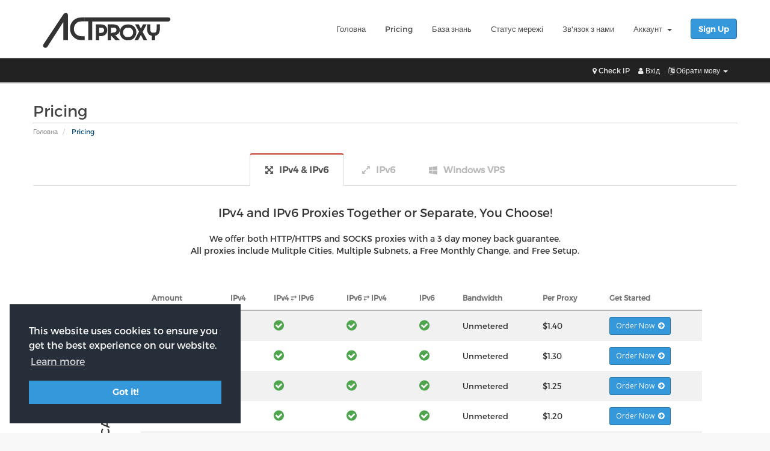

--- FILE ---
content_type: text/html; charset=utf-8
request_url: https://actproxy.com/pricing.php?language=ukranian
body_size: 7826
content:
 <!DOCTYPE html>
<html lang="en">
<head>

<!-- Google tag (gtag.js) -->
<script async src="https://www.googletagmanager.com/gtag/js?id=G-TYYMNYJV38"></script>
<!-- Tracker -->
<script defer src="https://umami.unvio.com/script.js" data-website-id="b791ab25-9fdf-4413-80de-76779f85f994"></script>
<script>
  window.dataLayer = window.dataLayer || [];
  function gtag(){dataLayer.push(arguments);}
  gtag('js', new Date());

  gtag('config', 'G-TYYMNYJV38');
</script>

    <meta charset="utf-8" />
    <meta https-equiv="X-UA-Compatible" content="IE=edge">
    <meta name="viewport" content="width=device-width, initial-scale=1">
    <title>Pricing - ActProxy</title>

    <!-- Styling -->
<link rel="shortcut icon" href="favicon.ico" >
<link href="//fonts.googleapis.com/css?family=Open+Sans:400,600|Raleway:400,700" rel="stylesheet">
<link href="/templates/hostio/css/all.min.css?v=fcd732" rel="stylesheet">
<link href="/templates/hostio/css/custom.css" rel="stylesheet">
<link href="/templates/hostio/css/styles-modified.css" rel="stylesheet">
<link href="/templates/hostio/css/style.css" rel="stylesheet">
<link href="/templates/hostio/fonts/crypto/cryptocurrency-icons.css" rel="stylesheet">
<link href="/templates/hostio/fonts/payment/payment-style.css" rel="stylesheet">


<!-- HTML5 Shim and Respond.js IE8 support of HTML5 elements and media queries -->
<!-- WARNING: Respond.js doesn't work if you view the page via file:// -->
<!--[if lt IE 9]>
  <script src="https://oss.maxcdn.com/libs/html5shiv/3.7.0/html5shiv.js"></script>
  <script src="https://oss.maxcdn.com/libs/respond.js/1.4.2/respond.min.js"></script>
<![endif]-->

<script type="text/javascript">
    var csrfToken = 'e58e3bf005fcdabfd6706961b67890d578752d62',
        markdownGuide = 'Керівництво по розмітці',
        locale = 'en',
        saved = 'збережено',
        saving = 'автоматичне збереження';
</script>
<script src="/templates/hostio/js/scripts.min.js?v=fcd732"></script>


<!-- Begin Cookie Consent script -->
<link rel="stylesheet" type="text/css" href="/templates/hostio/css/cookieconsent.min.css" />
<script src="/templates/hostio/js/cookieconsent.min.js"></script>
<script>
window.addEventListener("load", function(){
window.cookieconsent.initialise({
  "palette": {
    "popup": {
      "background": "#252e39"
    },
    "button": {
      "background": "#3498db",
      "text": "#ffffff"
    }
  },
  "position": "bottom-left"
})});
</script>
<!--- End Cookie Consent script -->


    <style>#scrollUp {bottom: 20px;right: 20px;height:50px;width:50px;background: url(/modules/addons/ScrollUp/includes/html/img/up2.png) no-repeat;}</style><script type="text/javascript" src="/modules/addons/ScrollUp/includes/html/js/jquery.easing.min.js"></script><script type="text/javascript" src="/modules/addons/ScrollUp/includes/html/js/jquery.scrollUp.js"></script><script>
		$(function () {
			$.scrollUp({
		        scrollName: 'scrollUp', // Element ID
		        scrollDistance: 300, // Distance from top/bottom before showing element (px)
		        scrollFrom: 'top', // 'top' or 'bottom'
		        scrollSpeed: 300, // Speed back to top (ms)
		        easingType: 'linear', // Scroll to top easing (see http://easings.net/)
		        animation: 'fade', // Fade, slide, none
		        animationInSpeed: 200, // Animation in speed (ms)
		        animationOutSpeed: 200, // Animation out speed (ms)
		        scrollText: '', // Text for element, can contain HTML
		        scrollTitle: false, // Set a custom <a> title if required. Defaults to scrollText
		        scrollImg: true, // Set true to use image
		        activeOverlay: false, // Set CSS color to display scrollUp active point, e.g '#00FFFF'
		        zIndex: 2147483647 // Z-Index for the overlay
			});
		});
	</script>
<script src='https://www.google.com/recaptcha/api.js?render='></script>
<link href="modules/addons/TopNote/templates/client/bugme/bugme.min.css" rel="stylesheet" type="text/css" />
<script src="modules/addons/TopNote/templates/client/bugme/jquery.cookie.min.js"></script>
<script src="modules/addons/TopNote/templates/client/bugme/jquery.bugme.min.js"></script>
<script type="text/javascript">
jQuery(document).ready(function ()
{
  
});
</script>

</head>
<body data-phone-cc-input="1">
    <style>
    input[type=checkbox], input[type=radio] {
        margin: 3px 0 0;
    }
    </style>

<nav id="mainNav" class="navbar navbar-default navbar-fixed-top">
    <div class="container container-nav">
        <div class="navbar-header">
            <button aria-expanded="false" type="button" class="navbar-toggle collapsed" data-toggle="collapse" data-target="#bs">
                <span class="icon-bar"></span>
                <span class="icon-bar"></span>
                <span class="icon-bar"></span>
            </button>
            <a class="navbar-brand page-scroll" href="/index.php">
                <img class="logo" src="/templates/hostio/images/logo.svg" alt="ActProxy">
            </a>
        </div>
        <div style="height: 1px;" aria-expanded="false" class="navbar-collapse collapse" id="bs">
             <ul class="nav navbar-nav navbar-right">
                    <li menuItemName="Home" id="Primary_Navbar-Home">
        <a href="/index.php">
                        Головна
                                </a>
            </li>
    <li menuItemName="Pricing" id="Primary_Navbar-Pricing">
        <a href="/pricing.php">
                        Pricing
                                </a>
            </li>
    <li menuItemName="Knowledgebase" id="Primary_Navbar-Knowledgebase">
        <a href="/index.php?rp=/knowledgebase">
                        База знань
                                </a>
            </li>
    <li menuItemName="Network Status" id="Primary_Navbar-Network_Status">
        <a href="https://status.actproxy.com/" target="_blank">
                        Статус мережі
                                </a>
            </li>
    <li menuItemName="Contact Us" id="Primary_Navbar-Contact_Us">
        <a href="/contact.php">
                        Зв'язок з нами
                                </a>
            </li>

                    <li menuItemName="Account" class="dropdown" id="Secondary_Navbar-Account">
        <a class="dropdown-toggle" data-toggle="dropdown" href="#">
                        Аккаунт
                        &nbsp;<b class="caret"></b>        </a>
                    <ul class="dropdown-menu">
                            <li menuItemName="Login" id="Secondary_Navbar-Account-Login">
                    <a href="/clientarea.php">
                                                Вхід
                                            </a>
                </li>
                            <li menuItemName="Register" id="Secondary_Navbar-Account-Register">
                    <a href="/register.php">
                                                Реєстрація
                                            </a>
                </li>
                            <li menuItemName="Divider" class="nav-divider" id="Secondary_Navbar-Account-Divider">
                    <a href="">
                                                -----
                                            </a>
                </li>
                            <li menuItemName="Forgot Password?" id="Secondary_Navbar-Account-Forgot_Password?">
                    <a href="/pwreset.php">
                                                Забули пароль?
                                            </a>
                </li>
                        </ul>
            </li>

				                <li><a class="chat-button" href="/register.php">Sign Up</a></li>
				                    </ul>
        </div>
    </div>
</nav>



<section id="header">
    <div class="container">

        <!-- Top Bar -->
        <div id="top-nav">
            <!-- Language -->
                            <div class="pull-right nav">
                    <a href="#" class="quick-nav" data-toggle="popover" id="languageChooser"><i class="fa fa-language"></i> Обрати мову <span class="caret"></span></a>
                    <div id="languageChooserContent" class="hidden">
                        <ul>
                                                            <li><a href="/pricing.php?language=arabic">العربية</a></li>
                                                            <li><a href="/pricing.php?language=azerbaijani">Azerbaijani</a></li>
                                                            <li><a href="/pricing.php?language=catalan">Català</a></li>
                                                            <li><a href="/pricing.php?language=chinese">中文</a></li>
                                                            <li><a href="/pricing.php?language=croatian">Hrvatski</a></li>
                                                            <li><a href="/pricing.php?language=czech">Čeština</a></li>
                                                            <li><a href="/pricing.php?language=danish">Dansk</a></li>
                                                            <li><a href="/pricing.php?language=dutch">Nederlands</a></li>
                                                            <li><a href="/pricing.php?language=english">English</a></li>
                                                            <li><a href="/pricing.php?language=estonian">Estonian</a></li>
                                                            <li><a href="/pricing.php?language=farsi">Persian</a></li>
                                                            <li><a href="/pricing.php?language=french">Français</a></li>
                                                            <li><a href="/pricing.php?language=german">Deutsch</a></li>
                                                            <li><a href="/pricing.php?language=hebrew">עברית</a></li>
                                                            <li><a href="/pricing.php?language=hungarian">Magyar</a></li>
                                                            <li><a href="/pricing.php?language=italian">Italiano</a></li>
                                                            <li><a href="/pricing.php?language=macedonian">Macedonian</a></li>
                                                            <li><a href="/pricing.php?language=norwegian">Norwegian</a></li>
                                                            <li><a href="/pricing.php?language=portuguese-br">Português</a></li>
                                                            <li><a href="/pricing.php?language=portuguese-pt">Português</a></li>
                                                            <li><a href="/pricing.php?language=romanian">Română</a></li>
                                                            <li><a href="/pricing.php?language=russian">Русский</a></li>
                                                            <li><a href="/pricing.php?language=spanish">Español</a></li>
                                                            <li><a href="/pricing.php?language=swedish">Svenska</a></li>
                                                            <li><a href="/pricing.php?language=turkish">Türkçe</a></li>
                                                            <li><a href="/pricing.php?language=ukranian">Українська</a></li>
                                                    </ul>
                    </div>
                </div>
                        <!-- Login/Account Notifications -->
                            <div class="pull-right nav">
                   <a href="/login.php" class="quick-nav"><i class="fa fa-user"></i> Вхід</a>
                    <div id="loginOrRegisterContent" class="hidden">
                        <form action="https://actproxy.com/dologin.php" method="post" role="form" class="login-form">
<input type="hidden" name="token" value="e58e3bf005fcdabfd6706961b67890d578752d62" />
                            <div class="form-group">
                                <input type="email" name="username" class="form-control" placeholder="Email-адреса" required />
                            </div>
                            <div class="form-group">
                                <div class="input-group">
                                    <input type="password" name="password" class="form-control" placeholder="Пароль" autocomplete="off" required />
                                    <span class="input-group-btn">
                                        <input type="submit" class="btn btn-primary" value="Вхід" />
                                    </span>
                                </div>
                            </div>
                            <label class="checkbox-inline">
                                <input type="checkbox" name="rememberme" /> Запам'ятати мене &bull; <a href="/pwreset.php">Забули пароль?</a>
                            </label>
                        </form>
                                                    <hr />
                            Ви ще не зареєструвалися? <a href="/register.php"> Натисніть для реєстрації...</a>
                                            </div>
                </div>
                                                <!-- Check IP -->
            <div class="pull-right nav">
                    <a href="/getip.php" class="quick-nav" id="checkip"><i class="fa fa-map-marker"></i> Check IP</a>
            </div>
        </div>
    </div>
</section>





<div id="main-body-holder" class="container-fluid">
<section id="main-body" class="container">

    <div class="row">
                <!-- Container for main page display content -->
        <div class="col-xs-12 main-content">
                            <div class="header-lined">
    <h1>Pricing</h1>
    <ol class="breadcrumb">
            <li>
            <a href="/index.php">            Головна
            </a>        </li>
            <li class="active">
                        Pricing
                    </li>
    </ol>
</div>

            

<link href="/templates/hostio/pricing/ptables.css" rel="stylesheet">
<link href="/templates/hostio/pricing/pricerr.css" rel="stylesheet">

<style>
.mdl-data-table tbody tr {
    height: 50px;
    position: inherit;
}
 table td[rowspan] {
   -webkit-transform:rotate(-90deg);
   -moz-transform:rotate(-90deg);
   -o-transform: rotate(-90deg);
   -ms-transform:rotate(-90deg);
   transform: rotate(-90deg);
   padding: 0px;
   width: 1%;
   font-size: 20px;
 }
img.win {
  width: 100px;
  padding-left: inherit;
}
</style>

<center>

  <input id="tab1" type="radio" name="tabs" checked>
  <label for="tab1">IPv4 & IPv6</label>

  <input id="tab2" type="radio" name="tabs">
  <label for="tab2">IPv6</label>

  <input id="tab4" type="radio" name="tabs">
  <label for="tab4">Windows VPS</label>

  <!------------
  <input id="tab4" type="radio" name="tabs">
  <label for="tab4">Placeholder</label>
-------------->

<section-price id="content1">
  <div class="row-title" style="font-size: 20px;">IPv4 and IPv6 Proxies Together or Separate, You Choose!</div><br />
  <div class="row-subtitle">We offer both HTTP/HTTPS and SOCKS proxies with a 3 day money back guarantee.<br /> All proxies include Mulitple Cities, Multiple Subnets, a Free Monthly Change, and Free Setup.
  </div>
<p style="padding-bottom:10px">&nbsp;</p>

<table width="90%" style="font-size:1.02em" class="mdl-data-table mdl-js-data-table mdl-data-table">
  <thead>
    <tr>
      <th class="mdl-data-table__cell--non-numeric"></th>
      <th class="mdl-data-table__cell--non-numeric">Amount</th>
      <th class="mdl-data-table__cell--non-numeric">IPv4</th>
      <th class="mdl-data-table__cell--non-numeric">IPv4&nbsp;&#10562;&nbsp;IPv6</th>
      <th class="mdl-data-table__cell--non-numeric">IPv6&nbsp;&#10562;&nbsp;IPv4</th>
            <th class="mdl-data-table__cell--non-numeric">IPv6</th>
      <th style="min-width:80px;text-align:left">Bandwidth</th>
      <th class="mdl-data-table__cell--non-numeric">Per Proxy</th>
      <th style="min-width:80px;text-align:left">Get Started</th>
    </tr>
  </thead>

<tbody id="Proxies">
  <tr style="width:10px;padding:0px;height:1px;pointer-events: none">
    <td rowspan="9" style="padding:0px;width:1px">DEDICATED</td>
  </tr>
  <tr>
    <td>5 - 49</td>
    <td><i class="fa fa-check-circle" style="color: #4ea54e;font-size: 20px;"></i></td>
    <td><i class="fa fa-check-circle" style="color: #4ea54e;font-size: 20px;"></i></td>
    <td><i class="fa fa-check-circle" style="color: #4ea54e;font-size: 20px;"></i></td>
    <td><i class="fa fa-check-circle" style="color: #4ea54e;font-size: 20px;"></i></td>
        <td>Unmetered</td>
    <td>$1.40</td>
    <td><a href="/cart.php?a=add&pid=44"><button type="submit" class="btn btn-primary btn-sm">Order Now &nbsp;<i class="fa fa-arrow-circle-right" aria-hidden="true"></i></button></a></td>
  </tr>
  <tr>
    <td>50 - 99</td>
    <td><i class="fa fa-check-circle" style="color: #4ea54e;font-size: 20px;"></i></td>
    <td><i class="fa fa-check-circle" style="color: #4ea54e;font-size: 20px;"></i></td>
    <td><i class="fa fa-check-circle" style="color: #4ea54e;font-size: 20px;"></i></td>
    <td><i class="fa fa-check-circle" style="color: #4ea54e;font-size: 20px;"></i></td>
    <td>Unmetered</td>
    <td>$1.30</td>
    <td><a href="/cart.php?a=add&pid=46"><button type="submit" class="btn btn-primary btn-sm">Order Now &nbsp;<i class="fa fa-arrow-circle-right" aria-hidden="true"></i></button></a></td>
  </tr>
  <tr>
    <td>100 - 199</td>
    <td><i class="fa fa-check-circle" style="color: #4ea54e;font-size: 20px;"></i></td>
    <td><i class="fa fa-check-circle" style="color: #4ea54e;font-size: 20px;"></i></td>
    <td><i class="fa fa-check-circle" style="color: #4ea54e;font-size: 20px;"></i></td>
    <td><i class="fa fa-check-circle" style="color: #4ea54e;font-size: 20px;"></i></td>
    <td>Unmetered</td>
    <td>$1.25</td>
    <td><a href="/cart.php?a=add&pid=47"><button type="submit" class="btn btn-primary btn-sm">Order Now &nbsp;<i class="fa fa-arrow-circle-right" aria-hidden="true"></i></button></a></td>
  </tr>
  <tr>
    <td>200 - 399</td>
    <td><i class="fa fa-check-circle" style="color: #4ea54e;font-size: 20px;"></i></td>
    <td><i class="fa fa-check-circle" style="color: #4ea54e;font-size: 20px;"></i></td>
    <td><i class="fa fa-check-circle" style="color: #4ea54e;font-size: 20px;"></i></td>
    <td><i class="fa fa-check-circle" style="color: #4ea54e;font-size: 20px;"></i></td>
    <td>Unmetered</td>
    <td>$1.20</td>
    <td><a href="/cart.php?a=add&pid=62"><button type="submit" class="btn btn-primary btn-sm">Order Now &nbsp;<i class="fa fa-arrow-circle-right" aria-hidden="true"></i></button></a></td>
  </tr>
  <tr>
    <td>400 - 599</td>
    <td><i class="fa fa-check-circle" style="color: #4ea54e;font-size: 20px;"></i></td>
    <td><i class="fa fa-check-circle" style="color: #4ea54e;font-size: 20px;"></i></td>
    <td><i class="fa fa-check-circle" style="color: #4ea54e;font-size: 20px;"></i></td>
    <td><i class="fa fa-check-circle" style="color: #4ea54e;font-size: 20px;"></i></td>
    <td>Unmetered</td>
    <td>$1.15</td>
    <td><a href="/cart.php?a=add&pid=63"><button type="submit" class="btn btn-primary btn-sm">Order Now &nbsp;<i class="fa fa-arrow-circle-right" aria-hidden="true"></i></button></a></td>
  </tr>
  <tr>
    <td>600 - 799</td>
    <td><i class="fa fa-check-circle" style="color: #4ea54e;font-size: 20px;"></i></td>
    <td><i class="fa fa-check-circle" style="color: #4ea54e;font-size: 20px;"></i></td>
    <td><i class="fa fa-check-circle" style="color: #4ea54e;font-size: 20px;"></i></td>
    <td><i class="fa fa-check-circle" style="color: #4ea54e;font-size: 20px;"></i></td>
    <td>Unmetered</td>
    <td>$1.05</td>
    <td><a href="/cart.php?a=add&pid=64"><button type="submit" class="btn btn-primary btn-sm">Order Now &nbsp;<i class="fa fa-arrow-circle-right" aria-hidden="true"></i></button></a></td>
  </tr>
  <tr>
    <td>800 - 1000</td>
    <td><i class="fa fa-check-circle" style="color: #4ea54e;font-size: 20px;"></i></td>
    <td><i class="fa fa-check-circle" style="color: #4ea54e;font-size: 20px;"></i></td>
    <td><i class="fa fa-check-circle" style="color: #4ea54e;font-size: 20px;"></i></td>
    <td><i class="fa fa-check-circle" style="color: #4ea54e;font-size: 20px;"></i></td>
    <td>Unmetered</td>
    <td>$1.00</td>
    <td><a href="/cart.php?a=add&pid=60"><button type="submit" class="btn btn-primary btn-sm">Order Now &nbsp;<i class="fa fa-arrow-circle-right" aria-hidden="true"></i></button></a></td>
  </tr>
  <tr style="border-bottom: 2px solid #b7b7b7;">
    <td>1001+</td>
    <td><i class="fa fa-check-circle" style="color: #4ea54e;font-size: 20px;"></i></td>
    <td><i class="fa fa-check-circle" style="color: #4ea54e;font-size: 20px;"></i></td>
    <td><i class="fa fa-check-circle" style="color: #4ea54e;font-size: 20px;"></i></td>
    <td><i class="fa fa-check-circle" style="color: #4ea54e;font-size: 20px;"></i></td>
    <td>Unmetered</td>
    <td>Inquire</td>
    <td><a href="/cart.php?a=add&pid=1"><button type="submit" class="btn btn-primary btn-sm" >Contact Us &nbsp;<i class="fa fa-envelope" aria-hidden="true"></i></button></a></td>
  </tr>
  <tr style="width:10px;padding:0px;height:1px;pointer-events: none">
    <td rowspan="9" style="padding:0px;width:1px;text-align:center">SHARED</td>
  </tr>
  <tr>
    <td>5 - 49</td>
    <td><i class="fa fa-check-circle" style="color: #4ea54e;font-size: 20px;"></i></td>
    <td><i class="fa fa-check-circle" style="color: #4ea54e;font-size: 20px;"></i></td>
    <td><i class="fa fa-check-circle" style="color: #4ea54e;font-size: 20px;"></i></td>
    <td><i class="fa fa-check-circle" style="color: #4ea54e;font-size: 20px;"></i></td>
    <td>Unmetered</td>
    <td>$0.55</td>
    <td><a href="/cart.php?a=add&pid=48"><button type="submit" class="btn btn-primary btn-sm">Order Now &nbsp;<i class="fa fa-arrow-circle-right" aria-hidden="true"></i></button></a></td>
  </tr>
  <tr>
    <td>50 - 99</td>
    <td><i class="fa fa-check-circle" style="color: #4ea54e;font-size: 20px;"></i></td>
    <td><i class="fa fa-check-circle" style="color: #4ea54e;font-size: 20px;"></i></td>
    <td><i class="fa fa-check-circle" style="color: #4ea54e;font-size: 20px;"></i></td>
    <td><i class="fa fa-check-circle" style="color: #4ea54e;font-size: 20px;"></i></td>
    <td>Unmetered</td>
    <td>$0.50</td>
    <td><a href="/cart.php?a=add&pid=49"><button type="submit" class="btn btn-primary btn-sm">Order Now &nbsp;<i class="fa fa-arrow-circle-right" aria-hidden="true"></i></button></a></td>
  </tr>
  <tr>
    <td>100 - 199</td>
    <td><i class="fa fa-check-circle" style="color: #4ea54e;font-size: 20px;"></i></td>
    <td><i class="fa fa-check-circle" style="color: #4ea54e;font-size: 20px;"></i></td>
    <td><i class="fa fa-check-circle" style="color: #4ea54e;font-size: 20px;"></i></td>
    <td><i class="fa fa-check-circle" style="color: #4ea54e;font-size: 20px;"></i></td>
    <td>Unmetered</td>
    <td>$0.45</td>
    <td><a href="/cart.php?a=add&pid=50"><button type="submit" class="btn btn-primary btn-sm">Order Now &nbsp;<i class="fa fa-arrow-circle-right" aria-hidden="true"></i></button></a></td>
  </tr>
  <tr>
    <td>200 - 399</td>
    <td><i class="fa fa-check-circle" style="color: #4ea54e;font-size: 20px;"></i></td>
    <td><i class="fa fa-check-circle" style="color: #4ea54e;font-size: 20px;"></i></td>
    <td><i class="fa fa-check-circle" style="color: #4ea54e;font-size: 20px;"></i></td>
    <td><i class="fa fa-check-circle" style="color: #4ea54e;font-size: 20px;"></i></td>
    <td>Unmetered</td>
    <td>$0.43</td>
    <td><a href="/cart.php?a=add&pid=51"><button type="submit" class="btn btn-primary btn-sm">Order Now &nbsp;<i class="fa fa-arrow-circle-right" aria-hidden="true"></i></button></a></td>
  </tr>
  <tr>
    <td>400 - 599</td>
    <td><i class="fa fa-check-circle" style="color: #4ea54e;font-size: 20px;"></i></td>
    <td><i class="fa fa-check-circle" style="color: #4ea54e;font-size: 20px;"></i></td>
    <td><i class="fa fa-check-circle" style="color: #4ea54e;font-size: 20px;"></i></td>
    <td><i class="fa fa-check-circle" style="color: #4ea54e;font-size: 20px;"></i></td>
    <td>Unmetered</td>
    <td>$0.40</td>
    <td><a href="/cart.php?a=add&pid=52"><button type="submit" class="btn btn-primary btn-sm">Order Now &nbsp;<i class="fa fa-arrow-circle-right" aria-hidden="true"></i></button></a></td>
  </tr>
  <tr>
    <td>600 - 799</td>
    <td><i class="fa fa-check-circle" style="color: #4ea54e;font-size: 20px;"></i></td>
    <td><i class="fa fa-check-circle" style="color: #4ea54e;font-size: 20px;"></i></td>
    <td><i class="fa fa-check-circle" style="color: #4ea54e;font-size: 20px;"></i></td>
    <td><i class="fa fa-check-circle" style="color: #4ea54e;font-size: 20px;"></i></td>
    <td>Unmetered</td>
    <td>$0.38</td>
    <td><a href="/cart.php?a=add&pid=53"><button type="submit" class="btn btn-primary btn-sm">Order Now &nbsp;<i class="fa fa-arrow-circle-right" aria-hidden="true"></i></button></a></td>
  </tr>
  <tr>
    <td>800 - 1000</td>
    <td><i class="fa fa-check-circle" style="color: #4ea54e;font-size: 20px;"></i></td>
    <td><i class="fa fa-check-circle" style="color: #4ea54e;font-size: 20px;"></i></td>
    <td><i class="fa fa-check-circle" style="color: #4ea54e;font-size: 20px;"></i></td>
    <td><i class="fa fa-check-circle" style="color: #4ea54e;font-size: 20px;"></i></td>
    <td>Unmetered</td>
    <td>$0.35</td>
    <td><a href="/cart.php?a=add&pid=61"><button type="submit" class="btn btn-primary btn-sm">Order Now &nbsp;<i class="fa fa-arrow-circle-right" aria-hidden="true"></i></button></a></td>
  </tr>
  <tr>
    <td>1001+</td>
    <td><i class="fa fa-check-circle" style="color: #4ea54e;font-size: 20px;"></i></td>
    <td><i class="fa fa-check-circle" style="color: #4ea54e;font-size: 20px;"></i></td>
    <td><i class="fa fa-check-circle" style="color: #4ea54e;font-size: 20px;"></i></td>
    <td><i class="fa fa-check-circle" style="color: #4ea54e;font-size: 20px;"></i></td>
    <td>Unmetered</td>
    <td>Inquire</td>
    <td><a href="/contact.php"><button type="submit" class="btn btn-primary btn-sm" >Contact Us &nbsp;<i class="fa fa-envelope" aria-hidden="true"></i></button></a></td>
  </tr>


</tbody>
</table>
<p><center><u><a href="/knowledgebase.php?action=displayarticle&id=2">More Information on Proxy Types and Connections</a></u></center></p>
</section-price>

<section-price id="content2">
  <div class="row-title" style="font-size: 20px;">IPv6 Only Proxies</div><br />
  <div class="row-subtitle">We offer both HTTP/HTTPS and SOCKS IPv6 proxies with a 3 day money back guarantee.<br /> All proxies include Mulitple Cities, Multiple Subnets, a Free Monthly Change, and Free Setup.<br /><br />Each IPv6 proxy comes from one entire /64 subnet, and is fully dedicated.<br /><br /><font color=red>Proxies are delivered in the following format ONLY: [2602:fed3:b:1006:58:c6c:9:b450]:3287 <u><strong>NO IPv4 address is given.</strong></u></font>
  </div>
  <p style="padding-bottom:10px">&nbsp;</p>

  <table width="90%" style="font-size:1.02em" class="mdl-data-table mdl-js-data-table mdl-data-table">
    <thead>
      <tr>
        <th class="mdl-data-table__cell--non-numeric"></th>
        <th class="mdl-data-table__cell--non-numeric">Amount</th>
        <th class="mdl-data-table__cell--non-numeric">IPv4</th>
        <th class="mdl-data-table__cell--non-numeric">IPv4&nbsp;&#10562;&nbsp;IPv6</th>
        <th class="mdl-data-table__cell--non-numeric">IPv6&nbsp;&#10562;&nbsp;IPv4</th>
        <th class="mdl-data-table__cell--non-numeric">IPv6</th>
        <th style="min-width:80px;text-align:left">Bandwith</th>
        <th class="mdl-data-table__cell--non-numeric">Per Proxy</th>
        <th style="min-width:80px;text-align:left">Get Started</th>
      </tr>
    </thead>

  <tbody id="Proxies">
    <tr style="width:10px;padding:0px;height:1px;pointer-events: none">
      <td rowspan="9" style="padding:0px;width:1px">DEDICATED</td>
    </tr>
    <tr>
      <td>10 - 99</td>
      <td><i class="fa fa-times-circle" aria-hidden="true" style="font-size: 20px;color: #f83737"></i></td>
      <td><i class="fa fa-times-circle" aria-hidden="true" style="font-size: 20px;color: #f83737"></i></td>
      <td><i class="fa fa-times-circle" aria-hidden="true" style="font-size: 20px;color: #f83737"></i></td>
      <td><i class="fa fa-check-circle" style="color: #4ea54e;font-size: 20px;"></i></td>
      <td>Unmetered</td>
      <td>$0.35</td>
      <td><a href="/cart.php?a=add&pid=35"><button type="submit" class="btn btn-primary btn-sm">Order Now &nbsp;<i class="fa fa-arrow-circle-right" aria-hidden="true"></i></button></a></td>
    </tr>
    <tr>
      <td>100 - 149</td>
      <td><i class="fa fa-times-circle" aria-hidden="true" style="font-size: 20px;color: #f83737"></i></td>
      <td><i class="fa fa-times-circle" aria-hidden="true" style="font-size: 20px;color: #f83737"></i></td>
      <td><i class="fa fa-times-circle" aria-hidden="true" style="font-size: 20px;color: #f83737"></i></td>
      <td><i class="fa fa-check-circle" style="color: #4ea54e;font-size: 20px;"></i></td>
      <td>Unmetered</td>
      <td>$0.33</td>
      <td><a href="/cart.php?a=add&pid=36"><button type="submit" class="btn btn-primary btn-sm">Order Now &nbsp;<i class="fa fa-arrow-circle-right" aria-hidden="true"></i></button></a></td>
    </tr>
    <tr>
      <td>150 - 299</td>
      <td><i class="fa fa-times-circle" aria-hidden="true" style="font-size: 20px;color: #f83737"></i></td>
      <td><i class="fa fa-times-circle" aria-hidden="true" style="font-size: 20px;color: #f83737"></i></td>
      <td><i class="fa fa-times-circle" aria-hidden="true" style="font-size: 20px;color: #f83737"></i></td>
      <td><i class="fa fa-check-circle" style="color: #4ea54e;font-size: 20px;"></i></td>
      <td>Unmetered</td>
      <td>$0.30</td>
      <td><a href="/cart.php?a=add&pid=37"><button type="submit" class="btn btn-primary btn-sm">Order Now &nbsp;<i class="fa fa-arrow-circle-right" aria-hidden="true"></i></button></a></td>
    </tr>
    <tr>
      <td>300 - 449</td>
      <td><i class="fa fa-times-circle" aria-hidden="true" style="font-size: 20px;color: #f83737"></i></td>
      <td><i class="fa fa-times-circle" aria-hidden="true" style="font-size: 20px;color: #f83737"></i></td>
      <td><i class="fa fa-times-circle" aria-hidden="true" style="font-size: 20px;color: #f83737"></i></td>
      <td><i class="fa fa-check-circle" style="color: #4ea54e;font-size: 20px;"></i></td>
      <td>Unmetered</td>
      <td>$0.28</td>
      <td><a href="/cart.php?a=add&pid=38"><button type="submit" class="btn btn-primary btn-sm">Order Now &nbsp;<i class="fa fa-arrow-circle-right" aria-hidden="true"></i></button></a></td>
    </tr>
    <tr>
      <td>450 - 599</td>
      <td><i class="fa fa-times-circle" aria-hidden="true" style="font-size: 20px;color: #f83737"></i></td>
      <td><i class="fa fa-times-circle" aria-hidden="true" style="font-size: 20px;color: #f83737"></i></td>
      <td><i class="fa fa-times-circle" aria-hidden="true" style="font-size: 20px;color: #f83737"></i></td>
      <td><i class="fa fa-check-circle" style="color: #4ea54e;font-size: 20px;"></i></td>
      <td>Unmetered</td>
      <td>$0.25</td>
      <td><a href="/cart.php?a=add&pid=39"><button type="submit" class="btn btn-primary btn-sm">Order Now &nbsp;<i class="fa fa-arrow-circle-right" aria-hidden="true"></i></button></a></td>
    </tr>
    <tr>
      <td>600 - 749</td>
      <td><i class="fa fa-times-circle" aria-hidden="true" style="font-size: 20px;color: #f83737"></i></td>
      <td><i class="fa fa-times-circle" aria-hidden="true" style="font-size: 20px;color: #f83737"></i></td>
      <td><i class="fa fa-times-circle" aria-hidden="true" style="font-size: 20px;color: #f83737"></i></td>
      <td><i class="fa fa-check-circle" style="color: #4ea54e;font-size: 20px;"></i></td>
      <td>Unmetered</td>
      <td>$0.22</td>
      <td><a href="/cart.php?a=add&pid=40"><button type="submit" class="btn btn-primary btn-sm">Order Now &nbsp;<i class="fa fa-arrow-circle-right" aria-hidden="true"></i></button></a></td>
    </tr>
    <tr>
      <td>750 - 1000</td>
      <td><i class="fa fa-times-circle" aria-hidden="true" style="font-size: 20px;color: #f83737"></i></td>
      <td><i class="fa fa-times-circle" aria-hidden="true" style="font-size: 20px;color: #f83737"></i></td>
      <td><i class="fa fa-times-circle" aria-hidden="true" style="font-size: 20px;color: #f83737"></i></td>
      <td><i class="fa fa-check-circle" style="color: #4ea54e;font-size: 20px;"></i></td>
      <td>Unmetered</td>
      <td>$0.20</td>
      <td><a href="/cart.php?a=add&pid=41"><button type="submit" class="btn btn-primary btn-sm">Order Now &nbsp;<i class="fa fa-arrow-circle-right" aria-hidden="true"></i></button></a></td>
    </tr>
    <tr>
      <td>1001+</td>
      <td><i class="fa fa-times-circle" aria-hidden="true" style="font-size: 20px;color: #f83737"></i></td>
      <td><i class="fa fa-times-circle" aria-hidden="true" style="font-size: 20px;color: #f83737"></i></td>
      <td><i class="fa fa-times-circle" aria-hidden="true" style="font-size: 20px;color: #f83737"></i></td>
      <td><i class="fa fa-check-circle" style="color: #4ea54e;font-size: 20px;"></i></td>
      <td>Unmetered</td>
      <td>Inquire</td>
      <td><a href="/contact.php"><button type="submit" class="btn btn-primary btn-sm" >Contact Us &nbsp;<i class="fa fa-envelope" aria-hidden="true"></i></button></a></td>
    </tr>

  </tbody>
  </table>
<p><center><u><a href="/knowledgebase.php?action=displayarticle&id=2">More Information on Proxy Types and Connections</a></u></center></p>
</section-price>

<section-price id="content4">
  <div class="row-title" style="font-size: 20px;">A Windows VPS Optimized for Your Proxies</div><br />
  <div style="width:60%" class="row-subtitle">All our Windows Virtual Machines are powered by Microsoft's Hyper-V Technology with a Windows Server license included. Remote Desktop access details are emailed to you immediately after purchase so you can start using your Windows VM right away!
  </div>
  <p style="padding-bottom:10px">&nbsp;</p>

  <!-----
  <div style="width: 80%;margin-bottom: 20px;" class="support-box red-support-box">Message Placeholder</div>
  ------->

  <table width="90%" style="font-size:1.02em" class="mdl-data-table mdl-js-data-table mdl-data-table">
    <thead>
      <tr>
        <th class="mdl-data-table__cell--non-numeric"></th>
        <th class="mdl-data-table__cell--non-numeric">vCPUs</th>
        <th class="mdl-data-table__cell--non-numeric">RAM</th>
        <th class="mdl-data-table__cell--non-numeric">Disk</th>
        <th class="mdl-data-table__cell--non-numeric">Bandwith</th>
        <th style="min-width:80px;text-align:left">IPv4/IPv6</th>
        <th style="min-width:80px;text-align:left">Operating System</th>
        <th class="mdl-data-table__cell--non-numeric">Price</th>
        <th style="min-width:80px;text-align:left">Get Started</th>
      </tr>
    </thead>

  <tbody id="Proxies">
    <tr style="pointer-events:none;width:10px;height:1px;padding:0px">
      <td rowspan="7" style="padding:40px;width:1px;-webkit-transform:rotate(-0deg);-moz-transform:rotate(-0deg);-o-transform: rotate(-90deg);-ms-transform:rotate(-0deg);transform: rotate(-0deg);color:#2d89ef;text-align:center"><img style="width:38px" src="/templates/hostio/images/windows-price.svg"></td>
    </tr>
    <tr>
      <td>1 vCPU</td>
      <td>3GB</td>
      <td>40GB SSD</td>
      <td>Unmetered</td>
      <td><i class="fa fa-check-circle" style="color: #4ea54e;font-size: 20px; padding-left: inherit;"></i></td>
      <td><img class="win" src="/templates/hostio/images/winserv2022.svg"></td>
      <td>$10.00</td>
      <td><a href="/cart.php?a=add&pid=119"><button type="submit" class="btn btn-primary btn-sm">Order Now &nbsp;<i class="fa fa-arrow-circle-right" aria-hidden="true"></i></button></a></td>
    </tr>
    <tr>
      <td>1 vCPU</td>
      <td>4GB</td>
      <td>60GB SSD</td>
      <td>Unmetered</td>
      <td><i class="fa fa-check-circle" style="color: #4ea54e;font-size: 20px; padding-left: inherit;"></i></td>
      <td><img class="win" src="/templates/hostio/images/winserv2022.svg"></td>
      <td>$12.00</td>
      <td><a href="/cart.php?a=add&pid=114"><button type="submit" class="btn btn-primary btn-sm">Order Now &nbsp;<i class="fa fa-arrow-circle-right" aria-hidden="true"></i></button></a></td>
    </tr>
    <tr>
      <td>2 vCPUs</td>
      <td>8GB</td>
      <td>80GB SSD</td>
      <td>Unmetered</td>
      <td><i class="fa fa-check-circle" style="color: #4ea54e;font-size: 20px; padding-left: inherit;"></i></td>
      <td><img class="win" src="/templates/hostio/images/winserv2022.svg"></td>
      <td>$18.00</td>
      <td><a href="/cart.php?a=add&pid=115"><button type="submit" class="btn btn-primary btn-sm">Order Now &nbsp;<i class="fa fa-arrow-circle-right" aria-hidden="true"></i></button></a></td>
    </tr>
    <tr>
      <td>3 vCPUs</td>
      <td>12GB</td>
      <td>100GB SSD</td>
      <td>Unmetered</td>
      <td><i class="fa fa-check-circle" style="color: #4ea54e;font-size: 20px; padding-left: inherit;"></i></td>
      <td><img class="win" src="/templates/hostio/images/winserv2022.svg"></td>
      <td>$24.00</td>
      <td><a href="/cart.php?a=add&pid=116"><button type="submit" class="btn btn-primary btn-sm">Order Now &nbsp;<i class="fa fa-arrow-circle-right" aria-hidden="true"></i></button></a></td>
    </tr>
    <tr>
      <td>4 vCPUs</td>
      <td>16GB</td>
      <td>120GB SSD</td>
      <td>Unmetered</td>
      <td><i class="fa fa-check-circle" style="color: #4ea54e;font-size: 20px; padding-left: inherit;"></i></td>
      <td><img class="win" src="/templates/hostio/images/winserv2022.svg"></td>
      <td>$36.00</td>
      <td><a href="/cart.php?a=add&pid=117"><button type="submit" class="btn btn-primary btn-sm">Order Now &nbsp;<i class="fa fa-arrow-circle-right" aria-hidden="true"></i></button></a></td>
    </tr>
    <tr>
      <td>4 vCPUs</td>
      <td>24GB</td>
      <td>120GB SSD</td>
      <td>Unmetered</td>
      <td><i class="fa fa-check-circle" style="color: #4ea54e;font-size: 20px; padding-left: inherit;"></i></td>
      <td><img class="win" src="/templates/hostio/images/winserv2022.svg"></td>
      <td>$49.00</td>
      <td><a href="/cart.php?a=add&pid=118"><button type="submit" class="btn btn-primary btn-sm">Order Now &nbsp;<i class="fa fa-arrow-circle-right" aria-hidden="true"></i></button></a></td>
    </tr>


  </tbody>
  </table>

</section-price>

</center>



        </div><!-- /.main-content -->
            </div>
    <div class="clearfix"></div>
</section>
</div>
<div id="footer" class="container-fluid">
    <div class="container">
        <div class="row">
            <div class="col-xs-12 col-sm-2 col-md-1">
                <img class="logo-mini" src="/templates/hostio/images/actproxy-logo-square.svg" alt="Hostio" />
            </div>
            <div class="col-xs-12 col-sm-7 col-md-4">
                <h4>About</h4>
                <p>We like to think of each other as family, and we like to think of our clients in the same way. Your success on the web is our success on the web, and whether it be a simple blog site or a large corporation we want to be part of it buy offering great proxiews at incredible prices. Join us on our journey through the internet. </p>
            </div>
            <div class="col-xs-6 col-sm-3 col-md-2">
              
                <h4>Information</h4>
                <ul class="footer-menu">
                                        <li>
                    <a href="/pricing.php">Pricing</a><br />
                    <a href="/announcements.php">Announcements</a><br />
                    <a href="/terms.php">Terms & Conditions</a><br />
                    <a href="/aup.php">Acceptable Use Policy</a><br />
                    <a href="/privacy.php">Privacy Policy</a><br />
                    <a href="/contact.php">Report Abuse</a>
                </li>

                </ul>
            </div>
           <div class="col-xs-6 col-sm-3 col-md-2">
                                <h4>Links</h4>
                                <ul class="footer-menu">
                                                <li menuItemName="Home" id="Primary_Navbar-Home">
        <a href="/index.php">
                        Головна
                                </a>
            </li>
    <li menuItemName="Pricing" id="Primary_Navbar-Pricing">
        <a href="/pricing.php">
                        Pricing
                                </a>
            </li>
    <li menuItemName="Knowledgebase" id="Primary_Navbar-Knowledgebase">
        <a href="/index.php?rp=/knowledgebase">
                        База знань
                                </a>
            </li>
    <li menuItemName="Network Status" id="Primary_Navbar-Network_Status">
        <a href="https://status.actproxy.com/" target="_blank">
                        Статус мережі
                                </a>
            </li>
    <li menuItemName="Contact Us" id="Primary_Navbar-Contact_Us">
        <a href="/contact.php">
                        Зв'язок з нами
                                </a>
            </li>

                                    </ul>
            </div>
            <div class="col-xs-12 col-sm-12 col-md-2">
                <div style="font-size:12px" class="email"><i class="fa fa-envelope"></i>support@actproxy.com</div>
            </div>
            <div class="col-xs-12 col-sm-12 col-md-3">
                <div class="address">
                    <i class="fa fa-map-marker"></i> 
                    <div>10752 SE Highway 212<br>
                        STE F364<br>
                        Clackamas, OR 97015</div>
                </div>
                <div class="social">
                    <a href="https://x.com/actproxy" target="_blank"><i class="fa fa-times" aria-hidden="true"></i></a>
                    <a href="#"><i class="fa fa-facebook"></i></a>
                    <a href="https://www.youtube.com/user/actproxy" target="_blank"><i class="fa fa-youtube-play"></i></a>
                </div>
            </div>
        </div>
    </div>
</div>

<div class="modal system-modal fade" id="modalAjax" tabindex="-1" role="dialog" aria-hidden="true">
    <div class="modal-dialog">
        <div class="modal-content panel panel-primary">
            <div class="modal-header panel-heading">
                <button type="button" class="close" data-dismiss="modal">
                    <span aria-hidden="true">&times;</span>
                    <span class="sr-only">Close</span>
                </button>
                <h4 class="modal-title">Title</h4>
            </div>
            <div class="modal-body panel-body">
                Loading...
            </div>
            <div class="modal-footer panel-footer">
                <div class="pull-left loader">
                    <i class="fa fa-circle-o-notch fa-spin"></i> Loading...
                </div>
                <button type="button" class="btn btn-default" data-dismiss="modal">
                    Close
                </button>
                <button type="button" class="btn btn-primary modal-submit">
                    Submit
                </button>
            </div>
        </div>
    </div>
</div>
<center style="background-color: #222;margin-bottom: -12px; padding-bottom:5px">
<p style=";width: 65%; border-bottom: 1px solid #ffffff"></p>
<p style="padding-top:30px;font-size: 25px;color:#ffffff">WE ACCEPT</p>
<div style="font-size:40px;color:#ffffff" class="paymentsx">
<i class="fa fa-cc-paypal"></i>
<i class="fa fa-cc-amex"></i>
<i class="fa fa-cc-mastercard"></i>
<i class="fa fa-cc-visa"></i>
<i class="fa fa-cc-discover"></i>
<i style="letter-spacing: -20px;vertical-align: bottom;margin-left: -13px;font-size: 39px;" class="pw pw-unionpay"></i>
&nbsp;
<!--- https://github.com/mirgj/cryptocurrency-icons-font ---->
<i class='crypto-icon btc'></i>
<i class='crypto-icon eth'></i>
<i class='crypto-icon ltc'></i>
<i class='crypto-icon dai'></i>
<i class='crypto-icon bch'></i>
<i class='crypto-icon usdt'></i>
<i class='crypto-icon doge'></i>
<i class='crypto-icon usdc'></i>
<p style="font-size:12px;padding-top:25px;padding-bottom:50px;">ActProxy is a product of UNVIO, LLC. We create tools that make your operations easier.<br>Copyright &copy; 2025 UNVIO, LLC. All Rights Reserved.</p>
</center>

<script src="/templates/hostio/js/main.js"></script>

<script>
$('#publicabuseform').submit(function(event) {
        event.preventDefault();
        //var email = $('#email').val();

        grecaptcha.ready(function() {
            grecaptcha.execute("", {action: 'submit_abuse_report'}).then(function(token) {
                $('#publicabuseform').prepend('<input type="hidden" name="recaptcha_token" value="' + token + '">');
                $('#publicabuseform').prepend('<input type="hidden" name="action" value="submit_abuse_report">');
                $('#publicabuseform').unbind('submit').submit();
            });;
        });
  });
</script>
<link rel="stylesheet" type="text/css" href="modules/addons/DeleteAccount/lib/Library/css/bootstrap-dialog.css" />
<script type="text/javascript" src="modules/addons/DeleteAccount/lib/Library/js/bootstrap-dialog.js"></script>



<script defer src="https://static.cloudflareinsights.com/beacon.min.js/vcd15cbe7772f49c399c6a5babf22c1241717689176015" integrity="sha512-ZpsOmlRQV6y907TI0dKBHq9Md29nnaEIPlkf84rnaERnq6zvWvPUqr2ft8M1aS28oN72PdrCzSjY4U6VaAw1EQ==" data-cf-beacon='{"version":"2024.11.0","token":"d4a17c971b4f4b04bfc68d8d59392d01","server_timing":{"name":{"cfCacheStatus":true,"cfEdge":true,"cfExtPri":true,"cfL4":true,"cfOrigin":true,"cfSpeedBrain":true},"location_startswith":null}}' crossorigin="anonymous"></script>
</body>
</html>


--- FILE ---
content_type: text/css
request_url: https://actproxy.com/templates/hostio/css/custom.css
body_size: 502
content:
/* *****************************************************

    ** Custom Stylesheet **

    Any custom styling you want to apply should be
    defined here.

***************************************************** */

.navbar-shrink {
    border-bottom: 1px solid #dbdbdb !important;
}
.navbar-shrink .navbar-right {
    height: 20px !important;
    margin-top: -19px !important;
    margin-bottom: -10px !important;
}
.navbar-shrink .navbar-right li a {
    font-size: 12px !important;
}
.navbar-shrink .logo {
    width: 150px !important;
    margin-top: -10px !important;
}
@media screen and (min-width: 993px) {
    section#header {
        margin-top: 96px !important;
    }
    .img-badges {
        width: 900px;
    }
    .navbar-shrink {
        height: 60px;
    }
}
@media screen and (max-width: 992px) {
    section#header {
        margin-top: 65px !important;
    }
    .navbar-shrink #Primary_Navbar-Home {
        padding-top: 20px;
    }
    .navbar-shrink .navbar-right li a:first-child, .navbar-shrink .navbar-right li a:first-child:hover, .navbar-shrink .navbar-right li a:first-child:focus {
        background-color: #ffffff;
    }
    .chat-button {
        background-color: #3498db !important;
    }
    .navbar-shrink .dropdown-menu {
        margin-bottom: 0px !important;
    }
}
@media screen and (max-width: 1200px) {
    .loggedin-header .navbar-right li a {
        font-size: 10px !important;
    }
}
#show-hide-btn {
    color: #2971a2;
    font-size: 18px;
    padding-left: 7px;
    margin-bottom: 8px;
}


--- FILE ---
content_type: text/css
request_url: https://actproxy.com/templates/hostio/css/styles-modified.css
body_size: 4647
content:
/*    By Brandio    */
a {
    color: #4d4c4c;
}
a:focus, a:hover {
    color: #000;
    text-decoration: none;
}
.navbar-main, h1, h2, h3, h4, h5, h6 {
    font-family: inherit;
}
section#header {
    background: #222;
    border-radius: 0;
    border-top: 1px solid lightgrey;
}
#main-body-holder{
    background-color: #ffffff;
    border-top: 2px solid lightgrey;
}
section#main-body {
    min-height: inherit;
}
.main-content {
    min-height: inherit;
}
.toparea-space{
    margin-bottom: 290px;
}

#info {
    padding-top: 130px !important;
}

#pricing {
    padding-top: 15px !important;
}
#top-content.inner-page {
    padding-top: 30px !important;
    padding-bottom: 30px !important;
}
#top-content.inner-page .page-title{
    margin-top: 13px !important;
}

.navbar-default .navbar-nav>.open>a, .navbar-default .navbar-nav>.open>a:focus, .navbar-default .navbar-nav>.open>a:hover{
    background-color: #b4bcbf;
    color: #ffffff;
}
@media (max-width: 767px){
    .navbar-nav .open .dropdown-menu {
        background-color: #fff;
        text-align: center;
    }
}
.contact-form-holder{
    width: 100%;
    max-width: 700px;
    margin-left: auto;
    margin-right: auto;
}
.contact-form-holder .control-label{
    text-align: left;
    font-weight: inherit;
    margin-bottom: 4px;
}

.btn-primary.green {
   color: #ffffff;
   border: 1px solid #038a59;
   background-color: #06b777;
}
.btn-primary.green:hover {
    background-color: #07a56b;
}

.btn-default{
    color: #ffffff;
    background-color: #c0392b;
    border:0;
}
.btn-default:hover,.btn-default:focus{
    color: #ffffff;
    background-color: #ad3131;
    border: 1px solid #ad3131;
}
.btn{
    /* border: 1px solid #7b7b7b; */
    border: 1px solid #900000;
    border-radius: 3px;
}
.btn-primary{
    color: #ffffff;
    border: 1px solid #2971a2;
    background-color: #3498db;
}
.btn-primary:hover,.btn-primary:focus{
    color: #ffffff;
    border: 1px solid #2971a2;
    background-color: #3685bc;
}
.panel-default{
    border-color: #e0d7d6;
}
.panel-default > .panel-heading{
    /* color:#ffffff; */
}
div[class*="panel-accent"] > .panel-heading .panel-title{
    color: #697b91;
}
.list-group-item{
    border-color: #bfbebe;
    padding: 9px 15px;
}
a.list-group-item:focus, a.list-group-item:hover, button.list-group-item:focus, button.list-group-item:hover{
    color: #3c99ef !important;
    background-color: #f5f5f5;
}
a.list-group-item.active, a.list-group-item.active:hover, a.list-group-item.active:focus{
    background-color: #efefef;
    border-color: #bfbfbf;
}
div.header-lined h1{
   font-size: 26px;
    margin-top: 5px;
    margin-bottom: 15px;
    padding: 6px 0;
    border-bottom: 1px solid #ccc;
    color: #454545;
    /*
    color: #c2cad2;
    font-size: 0px;
    font-family: 'Montserrat-Light', sans-serif;
    border: 0;
    */
}
div.header-lined small{
    color: #b4b4b4;
    font-size: 16px;
}
.breadcrumb{
    background-color: #efefef;
    border-radius: 3px !important;
    /*border:1px solid #bfbebe ;*/
}

.h2, h2 {
    font-size: 24px;
    color: #4d4c4c;
}

blockquote {
    padding: 5px 10px;
    margin: 0 0 20px;
    border-left: 0px solid #eee;
    font-family: 'Montserrat-Light', sans-serif;
    color: #7b7c7d;
    font-size: 17px;
}
label{
    color: #4d5258;
}
.label-default{
    border-radius: 3px;
    background-color: #94d834;
}
.label-warning{
    background-color: #fba206;
    border-radius: 3px;
}
.label-warning[href]:focus, .label-warning[href]:hover{
    background-color: #ffb83b;
}
.main-content p{
    font-family: 'Montserrat-Light', sans-serif;
    color: #4d4c4c;
    font-size: 15px;
}
.form-control{
    width: 100%;
    /*
    padding: 10px 20px;
    height: inherit;
    */
    border-radius: 3px;
    text-align: left;
    background-color: #ffffff;
    border: 1px solid #cacaca;
    font-size: 16px;
    color: #797d7f;
    outline: none;
    -webkit-box-shadow: none;
    box-shadow: none;
}
.form-control:hover,.form-control:focus{
    border: 1px solid #9c9c9c;
    color: #525252;
    -webkit-box-shadow: none;
    box-shadow: none;
}
.main-content .row-title{
    text-align: center;
}
.main-content .row-title h4 {
    color: #0f9aee;
    font-size: 20px;
    font-family: 'Montserrat-SemiBold', sans-serif;
    margin-bottom: 10px;
    margin-top: 50px;
    font-weight: inherit;
}
.main-content .row-title h5 {
    color: #336786;
    font-size: 15px;
    font-family: 'Montserrat-Light', sans-serif;
    margin-bottom: 30px;
    font-weight: inherit;
}

#order-standard_cart .view-cart-items-header{
    background-color: #a4b0bb !important;
}
#order-standard_cart .view-cart-items{
    border-color: #a4b0bb !important;
}

#order-standard_cart .domain-selection-options .option{
    color: #555 !important;
    background-color: #ffffff !important;
    border:1px solid #bfbebe ;
}
#order-standard_cart .domain-selection-options .option-selected{
    background-color: #eaeef2 !important;
    border-color: #bfbebe  !important;
    border:1px solid #bfbebe ;
}
.nav-tabs>li.active>a, .nav-tabs>li.active>a:focus, .nav-tabs>li.active>a:hover{
    border-color: #bfbebe ;
    border-bottom: 0;
    color: #555;
    background-color: #fff !important;
}
#order-standard_cart .view-cart-tabs .tab-content{
    background-color: #fff !important;
    color: #555 !important;

}
.nav-tabs{
    border-bottom:1px solid #bfbebe  !important;
}
#applyPromo button[name="validatepromo"]{
    background-color: #dee3e8;
    color: #788ca0 !important;
}
#order-standard_cart .field, #order-standard_cart .form-control{
    border: 1px solid #bfbebe  !important;
    color: #555 !important;
}

#order-standard_cart .order-summary{
    background-color: #c0392b !important;
    /*border-bottom: 3px solid #3a9dc2 !important;*/
    border:1px solid #8e2a20 !important;
}
#order-standard_cart .summary-container{
    background-color: #ffffff !important;
    color: #555 !important;
}
#order-standard_cart .summary-container div{
    text-align: center;
}
#order-standard_cart .order-summary .subtotal{
    border-bottom:1px solid #bfbebe  !important;
}
#order-standard_cart .order-summary .total-due-today-padded span{
    text-align: center !important;
}
#order-standard_cart .empty-cart .btn{
    background-color: #3c99ef !important;
}
#order-standard_cart .view-cart-items .item span {
    color: #555;
}
#order-standard_cart .view-cart-items .item-title {
    color: #3c99ef !important;
}

#order-standard_cart .product-info ul{
    padding-left: 13px;
    margin: 0;
}
#order-standard_cart .product-info ul li{
    margin-top: 3px;
    margin-bottom: 3px;
    color: #7a92a0;
}
#order-standard_cart .btn-remove-from-cart {
    color: #1f8ded !important;
}
#order-standard_cart .btn-remove-from-cart:hover,#order-standard_cart .btn-remove-from-cart:focus {
    color: #ed1f1f !important;
}
.btn-success {
    color: #fff;
    background-color: #3498db;
    border:1px solid #2971a2;
}

.feature-box.active .feature-button{
    height: 58px !important;
}

.domain-search-holder ul{
    list-style: none;
    padding: 0;
    margin: 0;
    display: inline-block;
}
.domain-search-holder ul li{
    display: inline-block;
}
.domain-search-holder ul li .transfer{
    display: inline-block;
    border-radius: 8px !important;
    border-color: #9ce337 !important;
    background-color: #9ce337 !important;
    margin-left: 5px;
}
.domain-search-holder ul li .transfer:hover,
.domain-search-holder ul li .transfer:focus{
    border-color: #9ce337 !important;
    background-color: #8ccb34 !important;
}

@media (max-width: 530px) {
    .domain-search-holder input[type="text"] {
        border-radius: 8px !important;
        text-align: center;
        min-width: inherit;
        width: 100%;
        display: block;
    }
    .domain-search-holder input[type="submit"] {
        border-radius: 8px !important;
        margin-left: 0px !important;
        padding: 14px 25px !important;
        width: 100%;
        display: block;
        margin-top: 10px;
    }
    .domain-search-holder ul{
        display: block;
    }
    .domain-search-holder ul li{
        display: block;
    }
    .domain-search-holder ul li .transfer{
        margin-left: 0;
    }
}
#default-captcha-domainchecker p{
    font-size: 14px;
    color: #808080;
}
.h3, h3{
    font-size: 22px;
    font-weight: inherit;
    color: #222;
}
.alert-info {
    color: #286093;
    background-color: #d0e2f2;
    border-color: #cbdeef;
}
.popover{
    -webkit-box-shadow: 0px 0px 7px 0px rgba(0,0,0,0.13);
    box-shadow: 0px 0px 7px 0px rgba(0,0,0,0.13);
    border:0;
    border-radius: 0;
}
.modal-content{
    -webkit-box-shadow: 0px 0px 7px 0px rgba(0,0,0,0.13);
    box-shadow: 0px 0px 7px 0px rgba(0,0,0,0.13);
    border:0;
    border-radius: 5px;
}
.modal-content .modal-body {
    font-size: 16px;
    color: #869eac;
}
.modal-content .modal-title{
   /* color: #1f8ded; */
}
.modal-content .modal-title .fa{
    color: #ed1f1f;
}
.popover > .arrow{
    border:0;
}
.popover-content {
    padding: 22px 22px;
}
.popover input.form-control{
    border: 1px solid #dbe4ec;
}
.login-form div[class^="icheckbox"] .iCheck-helper{
    display: none;
}
.login-form label.checkbox-inline{
   /* padding-left: 0 !important; */
}
.login-form div[class^="icheckbox"]{
    display: inherit !important;
    vertical-align: inherit !important;
    margin: inherit !important;
    padding: inherit !important;
    width: inherit !important;
    height: inherit !important;
    background: inherit !important;
    border: inherit !important;
    cursor: inherit !important;
}
.login-form div[class^="icheckbox"] input{
    position: inherit !important;
    top: inherit !important;
    left: inherit !important;
    display: inherit !important;
    width: inherit !important;
    height: inherit !important;
    margin: inherit !important;
    padding: inherit !important;
    background: inherit !important;
    border: inherit !important;
    opacity: inherit !important;
}
.domain-form-holder{
    max-width: inherit !important;
    width: 70% !important;
}
@media (max-width: 768px) {
    .domain-form-holder{
        max-width: inherit !important;
        width: 100% !important;
    }
}
.domain-form-holder .btn-go-holder ul{
    margin: 0;
    padding: 0;
    list-style: none;
}
.domain-form-holder .btn-go-holder ul li{
    display: inline-block;
    width: 48%;
    max-width: 48%;
}
.domain-form-holder .btn-go-holder .d-color{
    /* Permalink - use to edit and share this gradient: http://colorzilla.com/gradient-editor/#fda300+0,fda300+50,075b7a+50,075b7a+100 */
    background: rgb(253,163,0); /* Old browsers */
    background: -moz-linear-gradient(top,  rgba(253,163,0,1) 0%, rgba(253,163,0,1) 50%, rgba(7,91,122,1) 50%, rgba(7,91,122,1) 100%); /* FF3.6-15 */
    background: -webkit-linear-gradient(top,  rgba(253,163,0,1) 0%,rgba(253,163,0,1) 50%,rgba(7,91,122,1) 50%,rgba(7,91,122,1) 100%); /* Chrome10-25,Safari5.1-6 */
    background: linear-gradient(to bottom,  rgba(253,163,0,1) 0%,rgba(253,163,0,1) 50%,rgba(7,91,122,1) 50%,rgba(7,91,122,1) 100%); /* W3C, IE10+, FF16+, Chrome26+, Opera12+, Safari7+ */
    filter: progid:DXImageTransform.Microsoft.gradient( startColorstr='#fda300', endColorstr='#075b7a',GradientType=0 ); /* IE6-9 */
    background-size: 100% 200%;
    background-position: 0% 0%;
}
.domain-form-holder .btn-go-holder .d-color:hover,.domain-form-holder .btn-go-holder .d-color:focus{
    background-position: 0% 100%;
    color: #fff;
}

.home-kb-search .form-control {
    background-color: #f5f5f5;
    color: #5a5a5a;
}
.home-kb-search i {
    color: #c0392b;
}
.tiles .tile {
    padding: inherit;
    background-color: inherit;
    border-right: 0;
    /*
    padding-left: 0;
    padding-right: 0;
    */
    padding: 10px;
}
.tiles .tile .tile-content{
    padding: 12px 20px;
    background-color: #f8f8f8;
    position: relative;
    margin-right: 10px;
    border-radius: 6px;
}
.tiles .tile:last-child .tile-content{
    margin-right: 0;
}

/**
 * -------------------------
 * Panel Accents
 * -------------------------
 */

.panel.panel-accent-gold {
    border-top: 3px solid #f0ad4e;
}
.panel.panel-accent-green {
    border-top: 3px solid #9ce337;
}
.panel.panel-accent-red {
    border-top: 3px solid #d9534f;
}
.panel.panel-accent-blue {
    border-top: 3px solid #1f8ded;
}
.panel.panel-accent-orange {
    border-top: 3px solid #f39c12;
}
.panel.panel-accent-pink {
    border-top: 3px solid #e875c6;
}
.panel.panel-accent-purple {
    border-top: 3px solid #7774e7;
}
.panel.panel-accent-lime {
    border-top: 3px solid #8cbf26;
}
.panel.panel-accent-magenta {
    border-top: 3px solid #ff0097;
}
.panel.panel-accent-teal {
    border-top: 3px solid #00aba9;
}
.panel.panel-accent-turquoise {
    border-top: 3px solid #1abc9c;
}
.panel.panel-accent-emerald {
    border-top: 3px solid #2ecc71;
}
.panel.panel-accent-amethyst {
    border-top: 3px solid #9b59b6;
}
.panel.panel-accent-wet-asphalt {
    border-top: 3px solid #34495e;
}
.panel.panel-accent-midnight-blue {
    border-top: 3px solid #2c3e50;
}
.panel.panel-accent-sun-flower {
    border-top: 3px solid #f1c40f;
}
.panel.panel-accent-pomegranate {
    border-top: 3px solid #c0392b;
}
.panel.panel-accent-silver {
    border-top: 3px solid #bdc3c7;
}
.panel.panel-accent-asbestos {
    border-top: 3px solid #7f8c8d;
}

/**
 * -------------------------
 * Background Colors
 * -------------------------
 */

.bg-color-gold {
    background-color: #f0ad4e;
}
.bg-color-green {
    background-color: #9ce337;
}
.bg-color-red {
    background-color: #d9534f;
}
.bg-color-blue {
    background-color: #1f8ded;
}
.bg-color-orange {
    background-color: #f39c12;
}
.bg-color-pink {
    background-color: #e875c6;
}
.bg-color-purple {
    background-color: #7774e7;
}
.bg-color-lime {
    background-color: #8cbf26;
}
.bg-color-magenta {
    background-color: #ff0097;
}
.bg-color-teal {
    background-color: #00aba9;
}
.bg-color-turquoise {
    background-color: #1abc9c;
}
.bg-color-emerald {
    background-color: #2ecc71;
}
.bg-color-amethyst {
    background-color: #9b59b6;
}
.bg-color-wet-asphalt {
    background-color: #34495e;
}
.bg-color-midnight-blue {
    background-color: #2c3e50;
}
.bg-color-sun-flower {
    background-color: #f1c40f;
}
.bg-color-pomegranate {
    background-color: #c0392b;
}
.bg-color-silver {
    background-color: #bdc3c7;
}
.bg-color-asbestos {
    background-color: #7f8c8d;
}

#top-nav a.quick-nav {
    color: #fff;
    opacity: 0.9;
    padding-left: 14px;
    font-size: 0.85em;
}

.ticket-reply .rating-done .rated {
    font-family: inherit;
}

.captchaimage img{
    margin-right: 5px;
}

.admin-masquerade-notice {
    font-family: inherit;
}

.admin-message{
    background-color: #1f8ded;
    padding-top: 5px;
    padding-bottom: 5px;
    color: #ffffff;
}
.admin-message .admin-masquerade-notice {
    margin: 0;
    padding: 0;
    max-width: inherit;
    font-family: inherit;
    text-align: left;
    font-size: 0.8em;
}
.admin-message .admin-masquerade-notice a{
    color:#09467c;
    text-decoration: none;
}
.admin-message .admin-masquerade-notice a:hover{
    color:#072f52;
}

#google-recaptcha-domainchecker {
    margin-bottom: -66px;
}

#default-captcha-domainchecker {
    font-size: 14px;
    color: #808080;
}

#default-captcha-domainchecker #inputCaptcha {
    margin-left: 5px;
    text-align: center;
    border-radius: 4px;
    border: 1px solid #cecece;
    font-size: 15px;
    width: inherit !important;
    min-width: inherit !important;
    max-width: inherit !important;
    outline: 0;
    color: #900000;
}

#order-modern h1{
    color: #a4b0bb;
    font-size: 25px;
    font-family: 'Montserrat-Light', sans-serif;
    font-weight: 400;
}

#order-modern table.cart th, #order-modern table.datatable th a, #order-modern table.datatable th a:visited {
    color: #ffffff;
}

#order-modern table.cart th{
    background-color: #1f8ded !important;
    background-color: #a4b0bb !important;
    border-color: #c9dff3;
}
#order-modern table.cart td {
    background-color: #FFF;
    border-bottom: 0px solid #EBEBEB !important;
}
#order-modern table.cart tr.subtotal td {
    border-bottom: 0px solid #EBEBEB !important;
    background-color: #f3f7fc !important;
    color: #4f5762 !important;
    border-radius: 3px;
}
#order-modern table.cart tr.total td {
    background-color: #1f8ded !important;
    color: #ffffff !important;
    border-radius: 3px;
}
#order-modern .cartwarningbox {
    border:0px !important;
    background-color: #f3f7fc !important;
    color: #4f5762 !important;
    border-radius: 3px;
}

div#order-hostio_cart {
    margin:0 0 0px 0;
}
#order-hostio_cart h3{
    font-size: 22px !important;
    font-weight: inherit !important;
    color: #45687f !important;
}
@media (max-width: 992px) {
    .dropdown-menu {
        position: relative !important;
        display: block;
        width: 100% !important;
        text-align: center !important;
        top: 0 !important;
        margin-bottom: 18px !important;
    }
    .navbar-default .navbar-nav > li > a {
        font-size: 13px !important;
        text-align: center !important;
        padding: 12px 10px !important;
    }
    .navbar-default .navbar-nav > li > a.chat-button{
        display: inline-block;
        width: 100%;
        margin: 0 !important;
        margin-bottom: 13px !important;
        padding: 8px !important;
    }
    .logo{
        width: 88px !important;
        margin-top: 0 !important;
    }
}

.pricing-details ul[id^="productDescription"]{
    padding: 0;
    margin: 0;
}
.pricing-details ul[id^="productDescription"] li[id^="product"]::before{
    display: none;
}
.pricing-amount .amount{
    font-size: 15px;
}
.pricing-amount .amount span{
    font-size: 21px;
}
#sub-pricing .pricing-box .pricing-title{
    margin-bottom: 20px;
}
#sub-pricing .pricing-box .pricing-amount {
    margin-bottom: 10px;
}
/* front page pricing */
.packages {
    padding: 0px 0 5px 0;
}
.package {
    position: relative;
    display: block;
    margin: 0 0 20px 0;
    border: 1px solid #e6e9eb;
    -webkit-border-radius: 4px;
    border-radius: 4px;
    text-align: center;
    overflow: hidden;
}
a.package:hover {
    border-color: #c0392b;
}
.package-single {
    max-width: 360px;
    margin-left: auto;
    margin-right: auto;
}
@media (max-width: 379px) {
    .packages .col-xs-6 {
        width: 100%;
    }
}
.packages-switcher {
  position: relative;
  height: 42px;
  width: 278px;
  margin: 25px auto 25px;
  border: 1px solid #e6e9eb;
  -webkit-border-radius: 30px;
  border-radius: 30px;
}
.packages-switcher span {
  position: relative;
  z-index: 2;
  display: block;
  float: left;
  width: 50%;
  padding: 8px;
  text-align: center;
  cursor: pointer;
    -webkit-transition: all ease-in .15s .15s;
    transition: all ease-in .15s .15s;
}
.packages-switcher.switch1 span:last-child,
.packages-switcher:not(.switch1) span:first-child {
  color: #fff;
}
.packages-switcher:after {
  position: absolute;
  top: 1px;
  left: 3px;
  display: block;
  content: "";
  height: 36px;
  width: 135px;
  background-color: #c0392b;
  -webkit-border-radius: 30px;
  border-radius: 30px;
    -webkit-transition: all ease-in .3s;
    transition: all ease-in .3s;
}
.packages-switcher.switch1:after {
  left: 138px;
}
.package-header {
    padding: 24px 20px 22px;
    border-bottom: 1px solid #e6e9eb;
/*    width: 80%;
    margin: 0px auto;
*/
}
.package-title {
    margin: 0 0 -37px 0;
    font-size: 17px;
    font-weight: bold;
}
.package-price {
    display: block;
    color: #c0392b;
    font-size: 33px;
    font-weight: 500;
    line-height: 40px;
}
.package-price .cycle {
    font-size: 20px;
  font-weight: 300;
}
.package-hourly {
    display: block;
    color: #8a9399;
    font-size: 16px;
    line-height: 15px;
}
.package-body {
    padding: 24px 0 24px 9px;
    background-color: #fbfbfb;
}
.package-body ul {
    margin: 0;
    padding: 0;
    list-style: none;
}
.package-body ul > li {
    margin: 0 0 4px 0;
    color: #616366;
}
.package-body ul li:before {
    font-family: 'FontAwesome';
    content: '\f00c';
    margin:0 5px 0 -15px;
    color: #06d206;
}
.package-body ul li.not-supported:before {
    font-family: 'FontAwesome';
    content: '\f00d';
    margin:0 5px 0 -15px;
    color: #d6d6d6;
}
.package-body ul li.not-supported {
    color: #d6d6d6;
}
.package-body ul > li:last-child {
    margin: 0;
}
.package-body-win {
    padding: 24px 0 24px 9px;
    background-color: #fbfbfb;
}
.package-body-win ul {
    margin: 0;
    padding: 0;
    list-style: none;
}
.package-body-win ul > li {
    margin: 0 0 4px 0;
    color: #616366;
}
.package-body-win ul li:before {
    margin:0 5px 0 -15px;
    color: #06d206;
}
.package-body-win ul li.not-supported:before {
    font-family: 'FontAwesome';
    content: '\f00d';
    margin:0 5px 0 -15px;
    color: #d6d6d6;
}
.package-body-win ul li.not-supported {
    color: #d6d6d6;
}
.package-body-win ul > li:last-child {
    margin: 0;
}
/* front page pricing end */


--- FILE ---
content_type: text/css
request_url: https://actproxy.com/templates/hostio/css/style.css
body_size: 8466
content:
/*------------------------------------------------------------------
 * Theme Name: Hostio Responsive Template
 * Theme URI: http://www.brandio.io/envato/hostio
 * Author: Brandio
 * Author URI: http://www.brandio.io/
 * Description: A Bootstrap Responsive HTML5 Template
 * Version: 1.0
 * Licensed under MIT (https://github.com/twbs/bootstrap/blob/master/LICENSE)
 * Bootstrap v3.3.6 (http://getbootstrap.com)
 * Copyright 2016 Brandio.
 -------------------------------------------------------------------*/

/*------------------------------------------------------------------
[Table of contents]

1. General Styles.
2. Header Section Styles.
3. Top Content Section Styles.
4. Features Section Styles.
5. Pricing Section Styles.
6. Info Section Styles.
7. More Info Section Styles.
8. More Features Section Styles.
9. Testimonials Section Styles.
10. Get Started Section Styles.
11. Footer Section Styles.
12. Inner Pages Styles.
13. Responsive Styles.
-------------------------------------------------------------------*/

@charset "UTF-8";
@import 'https://fonts.googleapis.com/css?family=Palanquin+Dark:400,500';
@import url("../fonts/montserrat/font.css");
@import url("../fonts/hostio.css");

/*------------------------------------------------------------------
    1. General Styles
-------------------------------------------------------------------*/
*,body{
    transition: all 0.3s ease 0.0s;
    font-family: 'Montserrat-Regular', sans-serif;
    -webkit-font-smoothing: antialiased;
    text-rendering: optimizeLegibility;
    -moz-osx-font-smoothing: grayscale;
}
.rtl-cols div[class^="col-"] {
    float: right;
}
.blue-button{
    padding: 9px 16px;
    font-size: 14px;
    font-weight: bold;
    text-decoration:none;
    border-radius: 4px;
    background-color: #ecf8ff;
    color: #c0392b;
    border:1px solid #c0392b;
}
.blue-button:hover,.blue-button:focus{
    color: #ffffff;
    background-color: #c0392b;
    text-decoration:none;
}
.green-button{
    padding: 7px 16px;
    font-size: 14px;
    font-weight: bold;
    text-decoration:none;
    border-radius: 4px;
    background-color: #f7fcef;
    color: #8abe40;
    border:1px solid #8abe40;
    display: inline-block;
}
.green-button:hover,.green-button:focus{
    color: #ffffff;
    background-color: #8abe40;
    text-decoration:none;
}
.pink-button{
    padding: 7px 16px;
    font-size: 14px;
    font-weight: bold;
    text-decoration:none;
    border-radius: 4px;
    background-color: #fcf1fc;
    color: #e875c6;
    border:1px solid #e875c6;
    display: inline-block;
}
.pink-button:hover,.pink-button:focus{
    color: #ffffff;
    background-color: #e875c6;
    text-decoration:none;
}
.purple-button{
    padding: 7px 16px;
    font-size: 14px;
    font-weight: bold;
    text-decoration:none;
    border-radius: 4px;
    background-color: #f5ecff;
    color: #7774e7;
    border:1px solid #7774e7;
    display: inline-block;
}
.purple-button:hover,.purple-button:focus{
    color: #ffffff;
    background-color: #7774e7;
    text-decoration:none;
}
.blue-color{
    color: #c0392b;
}
.green-color{
    color: #9ce337;
}
.pink-color{
    color: #e875c6;
}
.purple-color{
    color: #7774e7;
}
.blue-border{
    border-color: #c0392b;
}
.green-border{
    border-color: #9ce337;
}
.pink-border{
    border-color: #e875c6;
}
.purple-border{
    border-color: #7774e7;
}
.blue-bg{
    background-color: #c0392b;
}
.green-bg{
    background-color: #9ce337;
}
.pink-bg{
    background-color: #e875c6;
}
.purple-bg{
    background-color: #7774e7;
}

/* centered columns styles */
.row-centered {
    text-align:center;
}
.col-centered {
    display:inline-block;
    float:none;
    /* reset the text-align */
    text-align:left;
    /* inline-block space fix */
    margin-right:-4px;
}
/*------------------------------------------------------------------
    2. Header Section Styles
-------------------------------------------------------------------*/
.logo{
    width: 215px;
    margin-top: 0px;
}
#mainNav{
    background-color: #ffffff;
}
.navbar{
    border: 0;
    border-radius: 0;
    margin-bottom: 0;
}

.navbar-default .navbar-nav>li>a {
    color: #4d4c4c;
    font-size: 13px;
    font-family: 'Montserrat-Regular', sans-serif;
    position: relative;
    padding: 38px 16px;
}

.navbar-default .navbar-nav>li>a:hover,.navbar-default .navbar-nav>li>a:focus {
    color: #000;
}
.navbar-default .navbar-nav > .active > a, .navbar-default .navbar-nav > .active > a:focus, .navbar-default .navbar-nav > .active > a:hover{
    color: #c0392b;
    background-color: transparent;
}
.navbar-default .navbar-nav>li>a.chat-button{
    padding: 6px 12px;
    background-color: #3498db;
    border-radius: 4px;
    color: #fff;
    opacity: 1;
    margin-top: 31px;
    margin-bottom: 13px;
    margin-left: 15px;
    border: 1px solid #2971a2;
    font-weight: bold;
}

.navbar-default .navbar-nav>li>a.chat-button:hover,.navbar-default .navbar-nav>li>a.chat-button:focus{
    color: #ffffff;
    background-color: #3685bc;
}
@media (min-width: 768px){
    .navbar-nav>li>a {
        padding-top: 20px;
        padding-bottom: 20px;
    }
}

.navbar-brand {
    height: 65px;
    padding: 20px 15px;
}

.navbar-default .navbar-toggle{
    border: 0px;
}

.navbar-default .navbar-toggle .icon-bar{
    background-color: #222;
}

.navbar-default .navbar-toggle:focus, .navbar-default .navbar-toggle:hover{
    background-color: transparent;
    opacity: 0.7;
}

.navbar-toggle{
    margin-top: 17px;
}

.navbar-right .dropdown-menu {
    left: 0;
    right: auto;
}

.dropdown {
    position: relative;
    display: inline-block;
}

.dropdown-menu {
    display: none;
    position: absolute;
    background-color: #ffffff;
    min-width: 160px;
    box-shadow: 0px 0px 7px 0px rgba(0,0,0,0.13);
    border: 0;
    top: 70px;
    padding-top: 7px;
    padding-bottom: 7px;
}
.dropdown-menu > li > a{
    color: #4d4c4c;
    font-family: 'Montserrat-Light', sans-serif;
    font-size: 13px;
    text-decoration: none;
    display: block;
    padding-top: 5px;
    padding-bottom: 5px;
}
.dropdown-menu > li > a:focus, .dropdown-menu > li > a:hover{
  /*  color: #4d4c4c;
    background-color: #ededed; */

    color: #fff;
    background-color: #087cca;
    font-weight: bold;
}
.dropdown:hover .dropdown-menu {
    display: block;
}
.dropdown:hover #creditCardTypeDropDown {
    display: none;
}
.open>#creditCardTypeDropDown {
    display: block !important;
}
@media (max-width: 992px) {
    #creditCardTypeDropDown {
        top: 0px !important;
    }
}
@media (min-width: 993px) {
    #creditCardTypeDropDown {
        top: 36px !important;
    }
}
/*------------------------------------------------------------------
    3. Top Content Section Styles
-------------------------------------------------------------------*/
#top-content{
    padding-top: 90px;
    background: url(../images/homebannerbg.svg) repeat fixed center top #af3030;
}
.big-title{
    font-family: 'Palanquin Dark', sans-serif;
    font-weight: 500;
    font-size: 50px;
    color: #ffffff;
    margin-bottom: 10px;
}
.sub-title {
    font-size: 18px;
    color: #ffffff;
    font-family: 'Montserrat-Light', sans-serif;
}
.domain-search-holder{
    margin-top: 30px;
    margin-bottom: 10px;
}
.domain-search-holder input[type="text"]{
    border-radius: 0;
    border-top-left-radius: 8px;
    border-bottom-left-radius: 8px;
    border: 1px solid #ffffff;
    padding: 20px 25px;
    font-size: 15px;
    min-width: 300px;
    outline: 0;
}
.domain-search-holder input[type="submit"]{
    border: 0;
    border-radius: 0;
    border-top-right-radius: 8px;
    border-bottom-right-radius: 8px;
    border: 1px solid #3498db;
    padding: 20px 25px;
    color: #ffffff;
    background-color: #3498db;
    font-size: 15px;
    font-family: 'Montserrat-Bold', sans-serif;
    margin-left: -4px;
    outline: 0;
}
.domain-search-holder input[type="submit"]:hover,.domain-search-holder input[type="submit"]:focus{
    background-color: #ad3131;
}
.text-search-holder{
    margin-top: 30px;
}
.text-search-holder input[type="text"]{
    border-radius: 0;
    border-top-left-radius: 8px;
    border-bottom-left-radius: 8px;
    border: 1px solid #c9dff3;
    padding: 20px 25px;
    font-size: 15px;
    min-width: 300px;
    outline: 0;
}
.text-search-holder input[type="submit"]{
    border: 0;
    border-radius: 0;
    border-top-right-radius: 8px;
    border-bottom-right-radius: 8px;
    border: 1px solid #c0392b;
    padding: 20px 25px;
    color: #ffffff;
    background-color: #c0392b;
    font-size: 15px;
    font-family: 'Montserrat-Bold', sans-serif;
    margin-left: -4px;
    outline: 0;
}
.domain-search-holder input[type="submit"]:hover,.domain-search-holder input[type="submit"]:focus{
    background-color: #3685bc;
}
.animation{
    position: relative;
    display: inline-block;
    margin-top: 18px;
}
.animation img{
    max-width: 609px;
    width: 100%;
}
.animation ul.icons-list{
    list-style: none;
    padding: 0;
    margin: 0;
    position: absolute;
    top: 0;
    left: 0;
    width: 100%;
    height: 100%;
}
.animation ul.icons-list li{
    position: absolute;
    -webkit-transform: scale(0);
    -moz-transform: scale(0);
    transform: scale(0);

    -webkit-animation: zoomin 1.5s cubic-bezier(1, .02, 0, .99) forwards;
    -moz-animation: zoomin 1.5s cubic-bezier(1, .02, 0, .99) forwards;
    animation: zoomin 1.5s cubic-bezier(1, .02, 0, .99) forwards;
}
.animation ul.icons-list li a{
    display: inline-block;
    width: 55px;
    height: 55px;
    background-color: #ffffff;
    border-radius: 200px;
    padding-top: 16px;
}
.animation ul.icons-list li a .fa{
    font-size: 20px;
    color: #c0392b;
}
.animation ul.icons-list li:nth-child(1){
    left: 0;
    top: 17%;
    -webkit-animation-delay: 1s;
    -moz-animation-delay: 1s;
    animation-delay: 1s;
}
.animation ul.icons-list li:nth-child(2){
    left: 10%;
    top: 42%;
    -webkit-animation-delay: 1.2s;
    -moz-animation-delay: 1.2s;
    animation-delay: 1.2s;
}
.animation ul.icons-list li:nth-child(3){
    left: 23%;
    top: 52%;
    -webkit-animation-delay: 1.4s;
    -moz-animation-delay: 1.4s;
    animation-delay: 1.4s;
}
.animation ul.icons-list li:nth-child(4){
    right: 23%;
    top: 52%;
    -webkit-animation-delay: 1.6s;
    -moz-animation-delay: 1.6s;
    animation-delay: 1.6s;
}
.animation ul.icons-list li:nth-child(5){
    right: 10%;
    top: 42%;
    -webkit-animation-delay: 1.8s;
    -moz-animation-delay: 1.8s;
    animation-delay: 1.8s;
}
.animation ul.icons-list li:nth-child(6){
    right: 0;
    top: 17%;
    -webkit-animation-delay: 2s;
    -moz-animation-delay: 2s;
    animation-delay: 2s;
}
@keyframes zoomin{
    0% {
        -webkit-transform: scale(0) translateY(60px);
        -moz-transform: scale(0) translateY(60px);
        transform: scale(0) translateY(60px);
    }
    100% {
        -webkit-transform: scale(1) translateY(0px);
        -moz-transform: scale(1) translateY(0px);
        transform: scale(1) translateY(0px);
    }
}
.animation ul.icons-list li a:hover{
    background-color: #3498db;
}
.animation ul.icons-list li a:hover .fa{
    color: #ffffff;
}
.animation #hand-animation{
    position: absolute;
    bottom: 0;
    left: 50%;
    margin-left: -79px;
    margin-left: -13%;
    width: 26% !important;
    height: inherit !important;
}
/*------------------------------------------------------------------
    4. Features Section Styles
-------------------------------------------------------------------*/
#features{
    background-color: #ffffff;
    padding-top: 60px;
    padding-bottom: 30px;
    text-align: center;
    /* max-height: 500px; */
    min-height: 500px;
}
#features .row-title{
    color: #ffffff;
    font-size: 20px;
    font-family: 'Montserrat-SemiBold', sans-serif;
    margin-bottom: 20px
}
#features .row-subtitle{
    color: #ffffff;
    font-size: 15px;
    opacity: 0.9;
    margin-bottom: 60px;
}
.feature-box{
    padding: 30px 50px 0px 50px;
    perspective: 800px;
}

.feature-box .feature-icon{
    font-size: 60px;
    color: #ffffff;
    position: relative;
    z-index: 2;
}
.feature-box .feature-title{
    font-size: 17px;
    font-family: 'Montserrat-SemiBold', sans-serif;
    color: #ffffff;
    margin-bottom: 15px;
    position: relative;
    z-index: 2;
}
.feature-box .feature-details{
    font-size: 19px;
    line-height: 24px;
    color: #ffffff;
    position: relative;
    margin-bottom: 20px;
    z-index: 2;
    -webkit-transform: scale(0.8);
    -moz-transform: scale(0.8);
    transform: scale(0.8);
}
.feature-box .feature-button{
    position: relative;
    margin-bottom: 0px;
    overflow: hidden;
    height: 50px;
    z-index: 2;
    padding-top: 10px;
    opacity: 0;
}
.feature-box .feature-button a{
    padding: 9px 16px;
    background-color: #ecc3c2;
    border-radius: 4px;
    color: #c0392b;
    opacity: 1;
    border:1px solid #c0392b;
    font-weight: bold;
    text-decoration:none;
    display: inline-block;
}
.feature-box .feature-button a:hover,.feature-box .feature-button a:focus{
    color: #ffffff;
    background-color: #c0392b;
}
.feature-box .box-bg{
    position: absolute;
    width: 100%;
    height: 110%;
    left: 0;
    top: 0;
    background-color: #ffffff;
    -webkit-box-shadow: 0px 5px 33px 0px #ab7171;
    -moz-box-shadow: 0px 5px 33px 0px #ab7171;
    box-shadow: 0px 5px 33px 0px #ab7171;
    z-index: 1;
    opacity: 0;
    transform: scale(0.9) rotateX(30deg);
}
/*
.feature-box.active .box-bg{
    opacity: 1;
    transform: scale(1);
}
.feature-box.active .feature-icon .hsto{
    font-size: 60px;
    color: #c0392b;
}
.feature-box.active .feature-icon .fa{
    font-size: 60px;
    color: #c0392b;
}
.feature-box.active .feature-title {
    font-size: 17px;
    font-family: 'Montserrat-SemiBold', sans-serif;
    color: #c0392b;
    margin-bottom: 25px;
}
.feature-box.active .feature-details{
    font-family: 'Montserrat-Light', sans-serif;
    font-size: 19px;
    color: #336786;
    margin-bottom: 40px;
    -webkit-transform: scale(1);
    -moz-transform: scale(1);
    transform: scale(1);
}
.feature-box.active .feature-button{
    height: 50px;
    opacity: 1;
}
*/
/*------------------------------------------------------------------
    5. Pricing Section Styles
-------------------------------------------------------------------*/
#pricing{
    text-align: center;
    background-color: #ffffff;
    padding-top: 150px;
    padding-bottom: 80px;
}
#pricing .row-title {
    color: #c0392b;
    font-size: 20px;
    font-family: 'Montserrat-SemiBold', sans-serif;
    margin-bottom: 20px;
}
#pricing .row-subtitle {
    color: #336786;
    font-size: 15px;
    margin-bottom: 60px;
    font-family: 'Montserrat-Light', sans-serif;
}
.pricing-box{
    padding: 30px;
    margin: 15px;
    position: relative;
    text-align: center;
    border: 1px solid #3d98ef;
    border-radius: 4px;
}
.pricing-box:hover{
    -webkit-transform: scale(1.05);
    -moz-transform: scale(1.05);
    transform: scale(1.05);
}
.pricing-box:after{
    content: "";
    position: absolute;
    width: 100%;
    height: 4px;
    left: 0;
    bottom: 0;
    -webkit-transform-origin: center;
    -moz-transform-origin: center;
    transform-origin: center;
    -webkit-transform: scale(0,1);
    -moz-transform: scale(0,1);
    transform: scale(0,1);
    transition: all 0.3s ease 0.0s;
}
.pricing-box:hover:after{
    -webkit-transform: scale(1,1);
    -moz-transform: scale(1,1);
    transform: scale(1,1);
    transition: all 0.3s ease 0.0s;
}
.pricing-box.green-after:after{
    background-color: #9ce337;
}
.pricing-box.pink-after:after{
    background-color: #e875c6;
}
.pricing-box.purple-after:after{
    background-color: #7774e7;
}

.pricing-box .pricing-icon{
    margin-bottom: 20px;
}
.pricing-box .pricing-icon .hsto,
.pricing-box .pricing-icon .fa{
    font-size: 45px;
    border: 1px solid #e1e1e1;
    width: 100px;
    height: 100px;
    border-radius: 50px;
    padding-top: 28px;
}
.pricing-box .pricing-title{
    font-family: 'Palanquin Dark', sans-serif;
    font-weight: 400;
    font-size: 21px;
    color: #7f98ad;
    margin-bottom: 10px;
}
.pricing-box .pricing-details{
    margin-bottom: 30px;
}
.pricing-box .pricing-details ul{
    list-style: none;
    padding: 0;
    margin: 0;
}
.pricing-box .pricing-details ul li{
    font-family: 'Montserrat-Light', sans-serif;
    font-size: 15px;
    color: #889eab;
}
.pricing-box .pricing-amount{
    font-family: 'Montserrat-Light', sans-serif;
    font-size: 15px;
    color: #889eab;
    margin-bottom: 40px;
}
.pricing-box .pricing-amount .price{
    font-family: 'Montserrat-Bold', sans-serif;
    font-weight: bold;
    font-size: 21px;
    color: #7f98ad;
}

.pricing-box.best-seller:before{
    position: absolute;
    content: "";
    background-color: #ecc115;
    width: 8px;
    height: 26px;
    z-index: 999;
    top: 19px;
    right: -8px;
    -webkit-transform: skewY(10deg);
    -moz-transform: skewY(10deg);
    transform: skewY(10deg);
}
.pricing-box.best-seller .pricing-icon:after{
    position: absolute;
    content: "";
    background-color: #ffcc00;
    width: 78px;
    height: 26px;
    z-index: 1000;
    right: 0;
    top: 20px;
    -webkit-transform: skewX(30deg);
    -moz-transform: skewX(30deg);
    transform: skewX(30deg);
}
.pricing-box.best-seller .pricing-icon:before{
    position: absolute;
    content: "";
    background-color: #ffcc00;
    width: 78px;
    height: 26px;
    z-index: 1000;
    right: 0;
    top: 20px;
    -webkit-transform: skewX(-30deg);
    -moz-transform: skewX(-30deg);
    transform: skewX(-30deg);
}
.pricing-box.best-seller .pricing-title:before{
    position: absolute;
    content: "";
    background-color: #ffcc00;
    width: 30px;
    height: 26px;
    z-index: 1000;
    right: -8px;
    top: 20px;
}
.pricing-box.best-seller .pricing-title:after{
    position: absolute;
    content: "Best Seller";
    color: #ffffff;
    z-index: 1001;
    top: 24px;
    right: 3px;
    font-size: 12px;
    font-family: 'Montserrat-Bold', sans-serif;
}
/*------------------------------------------------------------------
    6. Info Section Styles
-------------------------------------------------------------------*/
#info{
    background-color: #c0392b;
    padding-top: 70px;
    padding-bottom: 70px;
}
#info h3 {
    color: #ffffff;
    font-size: 20px;
    font-family: 'Montserrat-SemiBold', sans-serif;
    margin-top: 80px;
}
#info p {
    color: #ffffff;
    font-size: 15px;
    font-family: 'Montserrat-Light', sans-serif;
}
#info .info-img{
    width: 100%;
    max-width: 300px;
}
/*------------------------------------------------------------------
    7. More Info Section Styles
-------------------------------------------------------------------*/
#more-info{
    background-color: #ffffff;
    text-align: center;
    padding-top: 60px;
    padding-bottom: 60px;
    /* background-image: url("../images/blue-bg.png"); */
    background-size: 126px 21px;
}
#more-info .row-title {
    color: #222;
    font-size: 20px;
    font-family: 'Montserrat-SemiBold', sans-serif;
    margin-bottom: 30px;
}
#more-info .row-subtitle {
    color: #222;
    font-size: 16px;
    margin-bottom: 45px;
    font-family: 'Montserrat-Light', sans-serif;
}

#more-info .get-started-button{
    padding: 7px 16px;
    font-size: 14px;
    font-weight: bold;
    text-decoration:none;
    border-radius: 4px;
    color: #ffffff;
    border:1px solid #c0392b;
    display: inline-block;
    background-color: #c0392b;
}
#more-info .get-started-button:hover,#more-info .get-started-button:focus{
    color: #ffffff;
    background-color: #ad3131;
    text-decoration:none;
}

/*------------------------------------------------------------------
    8. More Features Section Styles
-------------------------------------------------------------------*/
#more-features{
    background-color: #222;
    padding-top: 60px;
    padding-bottom: 70px;
    text-align: center;
}
#more-features .row-title {
    color: #ffffff;
    font-size: 20px;
    font-family: 'Montserrat-SemiBold', sans-serif;
    margin-bottom: 20px;
}
#more-features .row-subtitle {
    color: #ffffff;
    font-size: 15px;
    margin-bottom: 60px;
    font-family: 'Montserrat-Light', sans-serif;
}
#more-features .mfeature-box .mfeature-icon{
    margin-bottom: 10px;
    position: relative;
}
#more-features .mfeature-box .mfeature-icon .hsto {
    color: #ffffff;
    font-size: 70px;
}
#more-features .mfeature-box .mfeature-icon .fa{
    color: #ffffff;
    font-size:50px;
}
#more-features .mfeature-box .mfeature-icon .icon-bg{
    position: absolute;
    left:0;
    top:0;
    width: 100%;
    height: 100%;
    padding-top: 15px;
}
#more-features .mfeature-box .mfeature-icon .icon-bg img{
    width: 162px;
    opacity: 0.04;
}
#more-features .mfeature-box .mfeature-title {
    font-family: 'Montserrat-SemiBold', sans-serif;
    font-size: 17px;
    color: #ffffff;
    margin-bottom: 10px;
}
#more-features .mfeature-box .mfeature-details {
    font-size: 15px;
    color: #ffffff;
    opacity: 0.8;
    font-family: 'Montserrat-Light', sans-serif;
}
/*------------------------------------------------------------------
    9. Testimonials Section Styles
-------------------------------------------------------------------*/
#testimonials{
    background-color: #ffffff;
    padding-top: 60px;
    padding-bottom: 60px;
    text-align: center;
}
#testimonials .row-title {
    color: #c0392b;
    font-size: 20px;
    font-family: 'Montserrat-SemiBold', sans-serif;
    margin-bottom: 20px;
}
#testimonials .row-subtitle{
    color: #222;
    font-size: 15px;
    margin-bottom: 40px;
    font-family: 'Montserrat-Light', sans-serif;
}
#testimonials div[class^="col-"]{
    display:inline-block;
    float:none;
    /* reset the text-align */
    text-align:center;
    /* inline-block space fix */
    margin-right:-4px;
}
.testimonial-box{
    -webkit-box-shadow: 0px 5px 33px 0px #e4e4e4;
    -moz-box-shadow: 0px 5px 33px 0px #e4e4e4;
    box-shadow: 0px 5px 33px 0px #e4e4e4;
    padding: 30px;
    margin-top: 80px;
    position: relative;
    background-color: #ffffff;
}
.testimonial-box:hover{
    transform: scale(1.05);
}
.testimonial-box .testimonial-image{
    position: absolute;
    width: 100%;
    left: 0;
    top: -55px;
}
.testimonial-box .testimonial-image img{
    width: 86px;
    border-radius: 100px;
}
.testimonial-box .testimonial-title{
    font-size: 15px;
    color: #283e4f;
    margin-top: 20px;
    margin-bottom: 8px;
}
.testimonial-box .testimonial-details {
    color: #616b71;
    font-size: 15px;
    font-family: 'Montserrat-Light', sans-serif;
    margin-bottom: 30px;
}
.testimonial-box .testimonial-info{
    color: #616b71;
    font-size: 12px;
    font-family: 'Montserrat-Light', sans-serif;
}
.testimonial-box .testimonial-info .name{
    font-weight: bold;
    color: #c0392b;
}
/*------------------------------------------------------------------
    10. Get Started Section Styles
-------------------------------------------------------------------*/
#get-started{
    background-color: #efefef;
    padding-top: 40px;
    padding-bottom: 35px;
    text-align: center;
    border-top: 2px solid lightgrey;
}
#get-started .text{
    display: inline-block;
    color: #222;
    font-size: 22px;
    margin-right: 20px;
}
#get-started .gstart{
    padding: 10px 20px;
    font-size: 15px;
    font-weight: bold;
    text-decoration:none;
    border-radius: 4px;
    background-color: #c0392b;
    color: #ffffff;
}
#get-started .gstart:hover,#get-started .gstart:focus{
    color: #ffffff;
    background-color: #ad3131;
    text-decoration:none;
}
/*------------------------------------------------------------------
    11. Footer Section Styles
-------------------------------------------------------------------*/
#footer{
    background-color: #222;
    padding-top: 60px;
    padding-bottom: 80px;
}
#footer .logo-mini{
    width: 30px;
}
#footer h4 {
    font-size: 14px;
    color: #ffffff;
    margin: 0;
    margin-bottom: 10px;
    font-family: 'Montserrat-SemiBold', sans-serif;
    font-weight: 400;
}
#footer ul.footer-menu{
    list-style: none;
    padding: 0;
    margin: 0;
}
#footer ul.footer-menu li a{
    color: #ffffff;
    font-size: 13px;
}
#footer ul.footer-menu li a:hover,
#footer ul.footer-menu li a:focus,
#footer ul.footer-menu li.active a{
    color: #bdbdbd;
    text-decoration: none;
}
#footer p{
    color: #ffffff;
    font-family: 'Montserrat-Light', sans-serif;
    font-size: 13px;
}
#footer .phone{
    color: #ffffff;
    font-family: 'Montserrat-Bold', sans-serif;
    font-size: 14px;
    margin-bottom: 10px;
}
#footer .phone .fa{
    color: #ffffff;
    font-size: 22px;
    width: 20px;
    margin-right: 7px;
    text-align: center;
    vertical-align: middle;
}
#footer .email{
    color: #ffffff;
    font-family: 'Montserrat-Light', sans-serif;
    font-size: 14px;
    margin-bottom: 13px;
}
#footer .email .fa{
    color: #ffffff;
    font-size: 17px;
    width: 20px;
    margin-right: 7px;
    text-align: center;
    vertical-align: middle;
}
#footer .address{
    margin-bottom: 30px;
    color: #ffffff;
}
#footer .address div{
    display: inline-block;
    color: #ffffff;
    font-family: 'Montserrat-Light', sans-serif;
    font-size: 14px;
}
#footer .address .fa{
    color: #ffffff;
    font-size: 25px;
    width: 20px;
    margin-right: 7px;
    text-align: center;
    vertical-align: top;
}
#footer .social{
    margin-left: 30px;
}
#footer .social a{
    display: inline-block;
    margin-right: 6px;
}
#footer .social a .fa{
    color: #222;
    background-color: #fff;
    width: 25px;
    height: 25px;
    font-size: 16px;
    border-radius: 50px;
    text-align: center;
    padding-top: 4px;
}
#footer .social a:hover .fa-twitter,#footer .social a:focus .fa-twitter{
    background-color: #55acee;
    color: #fff;
}
#footer .social a:hover .fa-facebook,#footer .social a:focus .fa-facebook{
    background-color: #3b5998;
    color: #fff;
}
#footer .social a:hover .fa-youtube-play,#footer .social a:focus .fa-instagram{
    background-color: #ff0000;
    color: #fff;
    /*
    background: #bc1888;
    background: -moz-linear-gradient(45deg, #f09433 0%, #e6683c 25%, #dc2743 50%, #cc2366 75%, #bc1888 100%);
    background: -webkit-linear-gradient(45deg, #f09433 0%,#e6683c 25%,#dc2743 50%,#cc2366 75%,#bc1888 100%);
    background: linear-gradient(45deg, #f09433 0%,#e6683c 25%,#dc2743 50%,#cc2366 75%,#bc1888 100%);
    filter: progid:DXImageTransform.Microsoft.gradient( startColorstr='#f09433', endColorstr='#bc1888',GradientType=1 );
    */
}

/*------------------------------------------------------------------
    12. Inner Pages Styles
-------------------------------------------------------------------*/
#top-content.inner-page{
    padding-top: 70px;
    padding-bottom: 70px;
}
.page-title{
    font-family: 'Montserrat-Light', sans-serif;
    font-size: 25px;
    color: #ffffff;
    margin-top: 0px;
    margin-bottom: 13px;
}
.page-subtitle{
    font-size: 15px;
    color: #336786;
}
.page-subtitle a{
    color: #c0392b;
    text-decoration: none;
    font-family: 'Montserrat-Bold', sans-serif;
}
.page-subtitle a:hover{
    color: #1b6fb9;
}
#brief{
    padding-top: 100px;
    padding-bottom: 100px;
    background-color: #c0392b;
    text-align: center;
}
#brief .row-title{
    font-family: 'Montserrat-SemiBold', sans-serif;
    font-size: 20px;
    color: #7f98ad;
    margin-bottom: 25px;
}
#brief p{
    font-family: 'Montserrat-Light', sans-serif;
    font-size: 20px;
    color: #fff;
    padding: 5px 100px;
}
#message{
    padding-top: 80px;
    padding-bottom: 80px;
    background-color: #ffffff;
    text-align: center;
}
#message h3{
    font-family: 'Montserrat-SemiBold', sans-serif;
    font-size: 20px;
    color: #0a5b8c;
    margin-bottom: 40px;
}
#message p{
    font-family: 'Montserrat-Light', sans-serif;
    font-size: 15px;
    color: #336786;
    padding-left: 10px;
    padding-right: 10px;
}
#story{
    background-color: #c0392b;
}
#story .img-col{
    padding-left: 0;
    padding-right: 0;
}
#story .img-col .image-holder{
    background-image: url("../images/working.jpg");
    background-position: center;
    background-size: cover;
    transition: none;
}
#story .txt-col{
    padding: 60px 7% 60px 40px;
}
#story h3{
    font-family: 'Montserrat-SemiBold', sans-serif;
    font-size: 20px;
    color: #ffffff;
    margin-bottom: 30px;
}
#story p{
    font-size: 15px;
    color: #bde0ff;
}

#services{
    background-color: #3a4c5c;
    padding-top: 60px;
    padding-bottom: 60px;
    text-align: center;
}
#services .row-title{
    color: #ffffff;
    font-size: 20px;
    font-family: 'Montserrat-SemiBold', sans-serif;
    margin-bottom: 20px
}
#services .row-subtitle{
    color: #fff;
    font-family: 'Montserrat-Light', sans-serif;
    font-size: 15px;
    margin-bottom: 60px;
}
#services .service-box{
    margin-bottom: 50px;
}
#services .service-box .service-icon{
    margin-bottom: 10px;
    position: relative;
}
#services .service-box .service-icon .hsto{
    color: #ffffff;
    font-size:60px;
}
#services .service-box .service-icon .icon-bg{
    position: absolute;
    left:0;
    top:0;
    width: 100%;
    height: 100%;
    padding-top: 15px;
}
#services .service-box .service-icon .icon-bg img{
    width: 162px;
    opacity: 0.04;
}
#services .service-box .service-title{
    font-family: 'Montserrat-SemiBold', sans-serif;
    font-size: 17px;
    color: #ffffff;
    margin-bottom: 10px;
}
#services .more-details-button{
    margin-top: 10px;
    padding: 7px 16px;
    font-size: 15px;
    font-family: 'Montserrat-SemiBold', sans-serif;
    text-decoration:none;
    border-radius: 4px;
    color: #d6e0ea;
    border:1px solid #5e6e7d;
    display: inline-block;
    background-color: transparent;
}
#services .more-details-button:hover,#services .more-details-button:focus{
    color: #ffffff;
    background-color: #5e6e7d;
    text-decoration:none;
}

#team{
    background-color: #f2f2f2;
    padding-top: 120px;
    padding-bottom: 120px;
    position: relative;
    text-align: center;
}
#team .image-bg{
    position: absolute;
    left: 0;
    top: 0;
    width: 100%;
    height: 100%;
    background-image: url("../images/image_bg.jpg");
    background-size: cover;
    background-position: center;
    opacity: 0.05;
}
#team .row-title{
    color: #c0392b;
    font-size: 20px;
    font-family: 'Montserrat-SemiBold', sans-serif;
}
#team h3{
    font-family: 'Montserrat-SemiBold', sans-serif;
    font-size: 17px;
    color: #184a6a;
    margin-bottom: 20px;
}
#team p{
    font-size: 15px;
    color: #5a666d;
    margin-bottom: 20px;
}
#team .get-started-button{
    margin-top: 10px;
    padding: 7px 16px;
    font-size: 14px;
    font-family: 'Montserrat-SemiBold', sans-serif;
    text-decoration:none;
    border-radius: 4px;
    color: #c0392b;
    border:1px solid #c0392b;
    display: inline-block;
    background-color: #ffffff;
}
#team .get-started-button:hover,#team .get-started-button:focus{
    color: #ffffff;
    background-color: #c0392b;
    text-decoration:none;
}
#pricing p{
    font-family: 'Montserrat-Light', sans-serif;
    font-size: 20px;
    color: #c0392b;
    margin-bottom: 60px;
    padding-left: 30px;
    padding-right: 30px;
}
#sub-pricing{
    position: relative;
    padding-top: 80px;
    padding-bottom: 30px;
    background-color: #ffffff;
}
#sub-pricing .hosting-icon{
    position: absolute;
    width: 100%;
    left: 0;
    top: -50px;
    text-align: center;
    z-index: 1000;
}
#sub-pricing .hosting-icon .hsto{
    font-size: 45px;
    border: 1px solid #e1e1e1;
    background-color: #ffffff;
    width: 100px;
    height: 100px;
    border-radius: 50px;
    padding-top: 28px;
}

#sub-pricing .pricing-box{
    padding: 25px 14px 12px;
    margin: 4px;
    position: relative;
    text-align: center;
}
#sub-pricing .pricing-box:hover{
    -webkit-transform: scale(1.05);
    -moz-transform: scale(1.05);
    transform: scale(1.05);
}
#sub-pricing .pricing-box:after{
    content: "";
    position: absolute;
    width: 100%;
    height: 5px;
    left: 0;
    bottom: 0;
    -webkit-transform-origin: center;
    -moz-transform-origin: center;
    transform-origin: center;
    -webkit-transform: scale(1,1);
    -moz-transform: scale(1,1);
    transform: scale(1,1);
    transition: all 0.3s ease 0.0s;
}
#sub-pricing .pricing-box:hover:after{
    -webkit-transform: scale(0,1);
    -moz-transform: scale(0,1);
    transform: scale(0,1);
    transition: all 0.3s ease 0.0s;
}
#sub-pricing .pricing-box.green-after:after{
    background-color: #9ce337;
}
#sub-pricing .pricing-box.pink-after:after{
    background-color: #e875c6;
}
#sub-pricing .pricing-box.purple-after:after{
    background-color: #7774e7;
}
#sub-pricing .pricing-box.blue-after:after{
    background-color: #3c99ef;
}

#sub-pricing .pricing-box .pricing-icon{
    margin-bottom: 0px;
}
#sub-pricing .pricing-box .pricing-icon .hsto,
#sub-pricing .pricing-box .pricing-icon .fa{
    font-size: 45px;
    border: 1px solid #e1e1e1;
    width: 100px;
    height: 100px;
    border-radius: 50px;
    padding-top: 28px;
}
#sub-pricing .pricing-box .pricing-title{
    font-family: 'Montserrat-SemiBold', sans-serif;
    font-size: 20px;
    color: #3c99ef;
    margin-bottom: 10px;
}
#sub-pricing .pricing-box .pricing-amount{
    margin-bottom: 20px;
}
#sub-pricing .pricing-box .pricing-amount .price{
    font-family: 'Montserrat-Regular', sans-serif;
    font-weight: 400;
    font-size: 17px;
    color: #7f98ad;
}
#sub-pricing .pricing-box .pricing-amount .duration{
    font-size: 15px;
}

#sub-pricing .pricing-box .pricing-details{
    margin-bottom: 30px;
}
#sub-pricing .pricing-box .pricing-details ul{
    list-style: none;
    padding: 0;
    margin: 0;
}
#sub-pricing .pricing-box .pricing-details ul li{
    font-family: 'Montserrat-Light', sans-serif;
    font-size: 15px;
    color: #889eab;
    text-align: left;
    padding-top: 3px;
    padding-bottom: 3px;
    cursor: default;
    width: 100%;
}
#sub-pricing .pricing-box .pricing-details ul li:first-child{
    color: #336786;
    font-family: 'Montserrat-SemiBold', sans-serif;
}
#sub-pricing .pricing-box .pricing-details ul li:hover{
    color: #a3b9c6;
}
#sub-pricing .pricing-box .pricing-details ul li:first-child:hover{
    color: #4c8aaf;
}
#sub-pricing .pricing-box .pricing-details ul li:before{
    font-family: FontAwesome;
    content: "\f00c";
    color: #009de4;
    font-size: 12px;
    margin-right: 8px;
    transition: all 0.3s ease 0.0s;
}
#sub-pricing .pricing-box .pricing-details ul li:hover:before{
    margin-left: 4px;
    margin-right: 6px;
    transition: all 0.3s ease 0.0s;
}
#sub-pricing .green-accent .pricing-box .pricing-details ul li:hover:before{color: #9ce337;}
#sub-pricing .pink-accent .pricing-box .pricing-details ul li:hover:before{color: #e875c6;}
#sub-pricing .purple-accent .pricing-box .pricing-details ul li:hover:before{color: #7774e7;}

#sub-pricing .pricing-box .pricing-details ul li.not-supported{
    color: #c5d8e4;
}
#sub-pricing .pricing-box .pricing-details ul li.not-supported:before{
    color: #c5d8e4;
}
#sub-pricing .pricing-box .pricing-details ul li.not-supported:hover:before{
    color: #c5d8e4;
    margin-left: 0px;
    margin-right: 8px;
}

#sub-pricing .pricing-box.best-seller:before{
    position: absolute;
    content: "";
    background-color: #ecc115;
    width: 18px;
    height: 26px;
    z-index: 999;
    top: 18px;
    right: -18px;
    -webkit-transform: skewY(12deg);
    -moz-transform: skewY(12deg);
    transform: skewY(12deg);
}
#sub-pricing .pricing-box.best-seller .pricing-icon:after{
    position: absolute;
    content: "";
    background-color: #ffcc00;
    width: 78px;
    height: 26px;
    z-index: 1000;
    right: -10px;
    top: 20px;
    -webkit-transform: skewX(30deg);
    -moz-transform: skewX(30deg);
    transform: skewX(30deg);
}
#sub-pricing .pricing-box.best-seller .pricing-icon:before{
    position: absolute;
    content: "";
    background-color: #ffcc00;
    width: 78px;
    height: 26px;
    z-index: 1000;
    right: -10px;
    top: 20px;
    -webkit-transform: skewX(-30deg);
    -moz-transform: skewX(-30deg);
    transform: skewX(-30deg);
}
#sub-pricing .pricing-box.best-seller .pricing-title:before{
    position: absolute;
    content: "";
    background-color: #ffcc00;
    width: 30px;
    height: 26px;
    z-index: 1000;
    right: -18px;
    top: 20px;
}
#sub-pricing .pricing-box.best-seller .pricing-title:after{
    position: absolute;
    content: "Best Seller";
    color: #ffffff;
    z-index: 1001;
    top: 24px;
    right: -7px;
    font-size: 12px;
    font-family: 'Montserrat-Bold', sans-serif;
}

#sub-pricing .green-accent .pricing-box.best-seller:before{background-color: #8cc934;}
#sub-pricing .green-accent .pricing-box.best-seller .pricing-icon:after{background-color: #9ce337;}
#sub-pricing .green-accent .pricing-box.best-seller .pricing-icon:before{background-color: #9ce337;}
#sub-pricing .green-accent .pricing-box.best-seller .pricing-title:after{background-color: #9ce337;}
#sub-pricing .green-accent .pricing-box.best-seller .pricing-title:before{background-color: #9ce337;}

#sub-pricing .pink-accent .pricing-box.best-seller:before{background-color: #ce60ad;}
#sub-pricing .pink-accent .pricing-box.best-seller .pricing-icon:after{background-color: #e875c6;}
#sub-pricing .pink-accent .pricing-box.best-seller .pricing-icon:before{background-color: #e875c6;}
#sub-pricing .pink-accent .pricing-box.best-seller .pricing-title:after{background-color: #e875c6;}
#sub-pricing .pink-accent .pricing-box.best-seller .pricing-title:before{background-color: #e875c6;}

#sub-pricing .purple-accent .pricing-box.best-seller:before{background-color: #615ecc;}
#sub-pricing .purple-accent .pricing-box.best-seller .pricing-icon:after{background-color: #7774e7;}
#sub-pricing .purple-accent .pricing-box.best-seller .pricing-icon:before{background-color: #7774e7;}
#sub-pricing .purple-accent .pricing-box.best-seller .pricing-title:after{background-color: #7774e7;}
#sub-pricing .purple-accent .pricing-box.best-seller .pricing-title:before{background-color: #7774e7;}

#sub-pricing .pricing-box .pricing-button{
    margin-bottom: 15px;
}

#search-domain{
    text-align: center;
    padding-top: 30px;
    padding-bottom: 30px;
    background-color: #f6f8f9;
}
#search-domain .text{
    font-size: 19px;
    color: #7a92a0;
}
#search-domain .domain-search-holder {
    margin-top: 20px;
}

#platforms{
    background-color: #ffffff;
    padding: 30px 0 30px 0;
}
#platforms .text{
    font-family: 'Montserrat-Light', sans-serif;
    color: #3f3f3f;
    font-size: 14px;
    text-align: center;
    margin-bottom: 30px;
}
#platforms ul.platforms-list{
    list-style: none;
    padding: 0;
    margin: 0;
    margin-top: 60px;
    margin-bottom: 40px;
}
#platforms ul.platforms-list.left-list{
    text-align: right;
}
#platforms ul.platforms-list.right-list{
    text-align: left;
}
#platforms ul.platforms-list li{
    margin-top: 23px;
    margin-bottom: 23px;
    cursor: pointer;
}
#platforms ul.platforms-list li .platform-link img{
    width: 72px;
}
#platforms ul.platforms-list li .platform-link{
    position: relative;
    display: inline-block;
    opacity: 0.14;
}
#platforms ul.platforms-list li .platform-link:hover,
#platforms ul.platforms-list li .platform-link:focus,
#platforms ul.platforms-list li .platform-link.active{
    opacity: 1;
}

#platforms ul.platforms-list li .platform-link .tool-tip{
    font-family: 'Montserrat-Bold', sans-serif;
    font-size: 15px;
    color: #3c99ef;
    border:1px solid #3c99ef;
    background-color: #ecf8ff;
    padding-top: 2px;
    padding-bottom: 2px;
    display: inline-block;
    position: absolute;
    opacity: 0;
}
#platforms ul.platforms-list.left-list li .platform-link .tool-tip{
    border-top-left-radius:5px;
    border-bottom-left-radius:5px;
    padding-left: 15px;
    padding-right: 10px;
    top: 55%;
    margin-top: -14px;
    margin-right: 30px;
    right: 100%;
}
#platforms ul.platforms-list.left-list li .platform-link .tool-tip:after{
    content: "";
    border-top:1px solid #3c99ef;
    border-right:1px solid #3c99ef;
    background-color: #ecf8ff;
    width: 10px;
    height: 10px;
    position: absolute;
    transform: rotate(45deg);
    right: -5px;
    top: 50%;
    margin-top: -5px;
}
#platforms ul.platforms-list.right-list li .platform-link .tool-tip{
    border-top-right-radius:5px;
    border-bottom-right-radius:5px;
    padding-left: 10px;
    padding-right: 15px;
    top: 50%;
    margin-top: -14px;
    margin-left: 30px;
    left: 100%;
}
#platforms ul.platforms-list.right-list li .platform-link .tool-tip:after{
    content: "";
    border-left:1px solid #3c99ef;
    border-bottom:1px solid #3c99ef;
    background-color: #ecf8ff;
    width: 10px;
    height: 10px;
    position: absolute;
    transform: rotate(45deg);
    left: -5px;
    top: 50%;
    margin-top: -5px;
}
#platforms ul.platforms-list.left-list li .platform-link:hover .tool-tip,
#platforms ul.platforms-list.left-list li .platform-link:focus .tool-tip,
#platforms ul.platforms-list.left-list li .platform-link.active .tool-tip{
    opacity: 1;
    margin-right: 10px;
}
#platforms ul.platforms-list.right-list li .platform-link:hover .tool-tip,
#platforms ul.platforms-list.right-list li .platform-link:focus .tool-tip,
#platforms ul.platforms-list.right-list li .platform-link.active .tool-tip{
    opacity: 1;
    margin-left: 10px;
}
#platforms #browser{
    -webkit-box-shadow: 0px 0px 20px 0px rgba(170, 170, 170,0.17);
    -moz-box-shadow: 0px 0px 20px 0px rgba(170, 170, 170,0.17);
    box-shadow: 0px 0px 20px 0px rgba(170, 170, 170,0.17);
    background-image: url("../images/browser.svg");
    background-size: 100%;
    background-repeat: no-repeat;
    display: inline-block;
    width: 100%;
    max-width: 552px;
    height: 379px;
    overflow: hidden;
}
#platforms #browser .webpage{
    position: relative;
    width: 100%;
    margin-top: 4.5%;
}
#platforms #browser .webpage img{
    position: absolute;
    left: 0;
    top: 0;
    width: 100%;
    opacity: 0;
    border-bottom-left-radius: 5px;
    border-bottom-right-radius: 5px;
}
#platforms #browser .webpage img.active{
    opacity: 1;
}

#details{
    padding-top: 10px;
    padding-bottom: 40px;
    background-color: #ffffff;
}
#details .col-title-blue{
    color: #3c99ef;
    font-size: 25px;
    font-family: 'Montserrat-Light', sans-serif;
    margin-bottom: 25px;
    margin-top: 30px;
}
#details .help-image-holder img{
    width: 100%;
    max-width: 372px;
    margin-left: 70px;
}
#details .col-title{
    color: #3c99ef;
    font-size: 25px;
    font-family: 'Montserrat-Light', sans-serif;
    margin-bottom: 25px;
    margin-top: 30px;
}
#details h4{
    color: #45687f;
    font-size: 15px;
    font-family: 'Montserrat-Bold', sans-serif;
}
#details p{
    color: #5a666d;
    font-size: 14px;
    font-family: 'Montserrat-Light', sans-serif;
    margin-bottom: 20px;
}
.support-box{
    border: 1px solid #c2cad2;
    border-radius: 3px;
    background-color: #f0f3f7;
    padding: 10px 20px;
    margin-bottom: 10px;
}
.support-box .support-box-title{
    font-size: 18px;
    font-family: 'Montserrat-Bold', sans-serif;
    color: #184a6a;
    margin-bottom: 10px;
}
.support-box .support-box-title a{
    font-size: 18px;
    font-family: 'Montserrat-Bold', sans-serif;
    color: #184a6a;
    margin-bottom: 10px;
    text-decoration: none;
}
.support-box .support-box-title a:hover,
.support-box .support-box-title a:focus{
    color: #0d2e43;
}
.support-box .support-box-title .fa{
    font-size: 15px;
    color: #b3bac1;
    margin-right: 5px;
}
.support-box .support-box-details{
    color: #5a666d;
    font-size: 14px;
    font-family: 'Montserrat-Light', sans-serif;
}

.support-box.green-support-box{
    border: 1px solid #b7e930;
    background-color: #fcfff4;
}
.support-box.green-support-box .support-box-title .fa{
    color: #b7e930;
}
.support-box.yellow-support-box{
    border: 1px solid #ff9898;
    background-color: #fbeded;
}
.support-box.gold-support-box{
    border: 1px solid #ffee28;
    background-color: #fffce8;
}
.support-box.yellow-support-box .support-box-title .fa{
    color: #eddb76;
}
.support-box.purple-support-box{
    border: 1px solid #e7c8ff;
    background-color: #fcf8ff;
}
.support-box.purple-support-box .support-box-title .fa{
    color: #e7c8ff;
}
.support-box.red-support-box{
    border: 1px solid #ffafaf;
    background-color: #ffe2df;
}
.faq-question-holder{
    margin-bottom: 20px;
    cursor: pointer;
}
.faq-question-holder .faq-question{
    color: #184a6a;
    font-size: 16px;
    font-family: 'Montserrat-Bold', sans-serif;
    margin-bottom: 10px;
}
.faq-question-holder.active .faq-question{
    color: #c0392b;
}
.faq-question-holder .faq-answer{
    color: #5a666d;
    font-size: 14px;
    font-family: 'Montserrat-Light', sans-serif;
    margin-bottom: 10px;
    transform-origin: top;
    -webkit-transform: scale(1,0);
    -moz-transform: scale(1,0);
    transform: scale(1,0);
    opacity: 0;
    height: 0;
}
.faq-question-holder.active .faq-answer{
    -webkit-transform: scale(1,1);
    -moz-transform: scale(1,1);
    transform: scale(1,1);
    opacity: 1;
    height: inherit;
}

#search-text{
    text-align: center;
    padding-top: 40px;
    padding-bottom: 40px;
    background-color: #f2f5f7;
}
#search-text .text-search-holder {
    margin-top: 0px;
}
.text-search-holder input[type="submit"]:hover,.text-search-holder input[type="submit"]:focus{
    background-color: #ad3131;
}
.form-items-holder{
    width: 100%;
    max-width: 470px;
}
.form-items-holder .form-text{
    margin-bottom: 10px;
}
.form-items-holder .form-text input{
    width: 100%;
    padding: 10px 20px;
    border-radius: 3px;
    text-align: left;
    background-color: #f3f8fb;
    border:1px solid #f3f8fb;
    font-size: 16px;
    color: #869eac;
    outline: none;
}
.form-items-holder .form-text input:hover,.form-items-holder .form-text input:focus{
    border:1px solid #c0392b;
    color: #c0392b;
}
.form-items-holder .form-text textarea{
    width: 100%;
    padding: 10px 20px;
    border-radius: 3px;
    text-align: left;
    background-color: #f3f8fb;
    border:1px solid #f3f8fb;
    font-size: 16px;
    color: #869eac;
    resize: none;
    height: 190px;
    outline: none;
}
.form-items-holder .form-text textarea:hover,.form-items-holder .form-text textarea:focus{
    border:1px solid #c0392b;
    color: #c0392b;
}
.form-items-holder .form-button{
    padding-top: 10px;
    text-align: right;
}
.form-items-holder .form-button input{
    padding: 8px 20px;
    border-radius: 4px;
    background-color: #ecf8ff;
    border:1px solid #c0392b;
    font-size: 14px;
    color: #c0392b;
    font-family: 'Montserrat-Bold', sans-serif;
    outline: none;
}
.form-items-holder .form-button input:hover,.form-items-holder .form-button input:focus{
    background-color: #c0392b;
    color: #ffffff;
}
.form-items-holder .form-button a{
    float: right;
    margin-top: 13px;
    color: #c0392b;
    font-size: 14px;
    font-family: 'Montserrat-Light', sans-serif;
}
a.lg-link{
    color: #3c99ef;
    font-size: 25px;
    font-family: 'Montserrat-Light', sans-serif;
    text-decoration: none;
}
a.lg-link .fa{
    font-size: 20px;
}
a.lg-link:hover{
    color: #2677c3;
}

#page-content{
    padding-top: 40px;
    padding-bottom: 40px;
    background-color: #ffffff;
}
#page-content ul,#page-content ol{
    padding: 0;
    padding-left: 14px;
}
#page-content ul li,#page-content ol li{
    color: #5a666d;
    font-size: 14px;
    font-family: 'Montserrat-Light', sans-serif;
}
#page-content h4{
    color: #45687f;
    font-size: 15px;
    font-family: 'Montserrat-Bold', sans-serif;
}
#page-content p{
    color: #5a666d;
    font-size: 14px;
    font-family: 'Montserrat-Light', sans-serif;
    margin-bottom: 20px;
}

#page-content .article-box{
    margin-bottom: 40px;
    position: relative;
    float: left;
}
#page-content .article-box a{
    cursor: pointer;
}
#page-content .article-box .article-title h5{
    color: #45687f;
    font-size: 16px;
    font-family: 'Montserrat-Bold', sans-serif;
    margin-bottom: 10px;
}
#page-content .article-box .article-title a{
    text-decoration: none;
}
#page-content .article-box .article-title a:hover h5{
    color: #273843;
}
#page-content .article-box .article-info{
    color: #5a666d;
    font-family: 'Montserrat-Light', sans-serif;
    font-size: 14px;
    margin-bottom: 30px;
}
#page-content .article-box .article-info a{
    color: #3c99ef;
    text-decoration: none;
    font-family: 'Montserrat-Light', sans-serif;
}
#page-content .article-box .article-info a:hover{
    color: #266aaa;
}
#page-content .article-box .article-text p{
    color: #5a666d;
    font-size: 14px;
    font-family: 'Montserrat-Light', sans-serif;
    margin-bottom: 20px;
}

#page-content .article-box.full-article .article-info{
    color: #5a666d;
    font-family: 'Montserrat-Light', sans-serif;
    font-size: 14px;
    margin-bottom: 30px;
}
#page-content .article-box.full-article .article-info a{
    color: #3c99ef;
    text-decoration: none;
    font-family: 'Montserrat-Light', sans-serif;
}
#page-content .article-box.full-article .article-info a:hover{
    color: #266aaa;
}
/*------- Sign Up / Sign In ----------*/
body.full-page{
    background-color: #c0392b;
    padding-top: 80px;
    padding-bottom: 80px;
    text-align: center;
    background-image: url('../images/blue-ptrn.png');
    background-repeat: repeat;
    background-size: 18px 18px;
}
body.full-page img.logo{
    width: 129px;
    margin-bottom: 40px;
}
body.full-page ::-webkit-input-placeholder {color: #f5faff;}
body.full-page :-moz-placeholder {color: #f5faff;}
body.full-page ::-moz-placeholder {color: #f5faff;}
body.full-page :-ms-input-placeholder {color: #f5faff;}

body.full-page .signin-signup-form .form-title{
    color: #ffffff;
    font-size: 25px;
    font-family: 'Montserrat-Light', sans-serif;
    margin-bottom: 25px;
}
body.full-page .signin-signup-form{
    width: 100%;
    max-width: 336px;
    display: inline-block;
}
body.full-page .signin-signup-form .form-text{
    margin-bottom: 10px;
}
body.full-page .signin-signup-form .form-text input{
    width: 100%;
    padding: 10px 20px;
    border-radius: 5px;
    text-align: left;
    font-family: 'Montserrat-bold', sans-serif;
    text-align: center;
    background-color: transparent;
    border:1px solid #ffffff;
    font-size: 15px;
    color: #ffffff;
    opacity: 0.65;
    outline: none;
}
body.full-page .signin-signup-form .form-text input:hover,
body.full-page .signin-signup-form .form-text input:focus{
    opacity: 1;
}
body.full-page .signin-signup-form .form-text textarea{
    width: 100%;
    padding: 10px 20px;
    border-radius: 5px;
    text-align: left;
    font-family: 'Montserrat-bold', sans-serif;
    text-align: center;
    background-color: transparent;
    border:1px solid #ffffff;
    font-size: 15px;
    color: #ffffff;
    opacity: 0.45;
    outline: none;
}
body.full-page .signin-signup-form .form-text textarea:hover,
body.full-page .signin-signup-form .form-text textarea:focus{
    opacity: 1;
}
body.full-page .signin-signup-form .form-button{
    padding-top: 10px;
    margin-bottom: 25px;
}
body.full-page .signin-signup-form .form-button input{
    width: 100%;
    padding: 10px 20px;
    border-radius: 5px;
    text-align: left;
    font-family: 'Montserrat-bold', sans-serif;
    text-align: center;
    background-color: #ecf8ff;
    border:1px solid #ecf8ff;
    font-size: 15px;
    color: #c0392b;
    outline: none;
}
body.full-page .signin-signup-form .form-button input:hover,
body.full-page .signin-signup-form .form-button input:focus{
    background-color: #ffffff;
}

body.full-page .signin-signup-form .links-holder{
    color: #1f5c91;
    font-size: 14px;
    font-family: 'Montserrat-bold', sans-serif;
}
body.full-page .signin-signup-form .links-holder a{
    color: #ffffff;
    font-size: 14px;
    font-family: 'Montserrat-bold', sans-serif;
    text-decoration: none;
}
body.full-page .signin-signup-form .links-holder a:hover,
body.full-page .signin-signup-form .links-holder a:focus{
    opacity: 0.7;
}
/*------------------------------------------------------------------
    13. Responsive Styles
-------------------------------------------------------------------*/

/* Other screens styles modifications */
@media (max-width: 1200px) {
    #info h3{
        margin-top: 50px;
    }
    #platforms #browser{
        height: 318px;
    }
}
@media (max-width: 992px) {
    #features{
        min-height: inherit;
        max-height: inherit;
    }
    .feature-box{
        margin-bottom: 50px;
    }
    .pricing-box{
        margin-bottom: 40px;
    }
    #more-features .mfeature-box{
        margin-bottom: 40px;
    }
    ul.footer-menu{
        min-height: 150px;
    }
    #info h3{
        margin-top: 10px;
    }
    #info p{
        margin-bottom: 50px;
    }
    #story .img-col .image-holder{
        height: 300px !important;
    }
    #platforms{
        text-align: center;
    }
    #platforms ul.platforms-list{
        display: inline-block;
        margin-top: 15px;
        margin-bottom: 15px;
    }
    #platforms ul.platforms-list li{
        display: inline-block;
        margin-left: 10px;
        margin-right: 10px;
    }
    #platforms ul.platforms-list.left-list li .platform-link .tool-tip{
        border-radius:5px;
        padding-left: 10px;
        padding-right: 10px;
        top: -38px;
        margin-top: 0;
        margin-right: 0;
        left: 50%;
        right: inherit;
    }
    #platforms ul.platforms-list.left-list li .platform-link .tool-tip:after{
        content: "";
        border-top: 0;
        border-bottom:1px solid #3c99ef;
        border-right:1px solid #3c99ef;
        background-color: #ecf8ff;
        width: 10px;
        height: 10px;
        position: absolute;
        transform: rotate(45deg);
        top: 100%;
        right: 50%;
        margin-right: -5px;
    }
    #platforms ul.platforms-list.left-list li .platform-link:hover .tool-tip, #platforms ul.platforms-list.left-list li .platform-link:focus .tool-tip, #platforms ul.platforms-list.left-list li .platform-link.active .tool-tip{
        margin-right: 0;
    }
    #platforms ul.platforms-list.right-list li .platform-link .tool-tip{
        border-radius:5px;
        padding-left: 10px;
        padding-right: 10px;
        top: inherit;
        bottom: -38px;
        margin-top: 0;
        margin-left: 0;
        left: 50%;
        right: inherit;
    }
    #platforms ul.platforms-list.right-list li .platform-link .tool-tip:after{
        content: "";
        border-bottom:0;
        border-left:1px solid #3c99ef;
        border-top:1px solid #3c99ef;
        background-color: #ecf8ff;
        width: 10px;
        height: 10px;
        position: absolute;
        transform: rotate(45deg);
        top: -1px;
        left: 50%;
        margin-left: -5px;
    }
    #platforms ul.platforms-list.right-list{
        margin-bottom: 50px;
    }
    #platforms ul.platforms-list.right-list li .platform-link:hover .tool-tip, #platforms ul.platforms-list.right-list li .platform-link:focus .tool-tip, #platforms ul.platforms-list.right-list li .platform-link.active .tool-tip{
        margin-left: 0;
    }
    #details .help-image-holder{
        text-align: center;
    }
    #details .help-image-holder img{
        margin-left: 0;
    }
    .form-items-holder{
        width: 100%;
        max-width: inherit;
    }
}
@media (max-width: 767px) {
    .dropdown-menu {
        position: relative;
        display: none;
        width: 100%;
        text-align: center;
        top: 0;
        margin-bottom: 18px;
    }
    .navbar-default .navbar-nav > li > a {
        color: #4d4c4c;
        font-size: 13px;
        text-align: center;
        padding: 12px 10px;
    }
    .navbar-default .navbar-nav > li > a.chat-button{
        margin: 10px;
    }
    .logo-mini{
        margin-bottom: 30px;
    }
    #get-started .text{
        display: block;
        margin-bottom: 20px;
    }
    .info-img-holder{
        text-align: center;
    }
    .rtl-cols div[class^="col-"]{
        float: inherit;
    }
    .info-text-holder{
        text-align: left;
    }
    .logo{
        width: 88px;
        margin-top: 0;
    }
    .big-title{
        line-height: 50px;
    }
    .domain-search-holder input[type="text"] {
        min-width: 200px;
    }
    .text-search-holder input[type="text"] {
        min-width: 200px;
    }
    #brief p{
        padding: 5px 20px;
    }
}
@media (max-width: 480px) {
    .domain-search-holder input[type="text"] {
        border-radius: 8px;
        text-align: center;
        min-width: inherit;
        width: 100%;
        display: block;
    }
    .domain-search-holder input[type="submit"] {
        border-radius: 8px;
        margin-left: 0px;
        padding: 14px 25px;
        width: 100%;
        display: block;
        margin-top: 10px;
    }
    .text-search-holder input[type="text"] {
        border-radius: 8px;
        text-align: center;
        min-width: inherit;
        width: 100%;
        display: block;
    }
    .text-search-holder input[type="submit"] {
        border-radius: 8px;
        margin-left: 0px;
        padding: 14px 25px;
        width: 100%;
        display: block;
        margin-top: 10px;
    }
    .animation{
        margin-top: 30px;
    }
    .animation ul.icons-list li:nth-child(1){
        left: 0;
        top: 5%;
    }
    .animation ul.icons-list li:nth-child(2){
        left: 8%;
        top: 35%;
    }
    .animation ul.icons-list li:nth-child(3){
        left: 20%;
        top: 60%;
    }
    .animation ul.icons-list li:nth-child(4){
        right: 20%;
        top: 60%;
    }
    .animation ul.icons-list li:nth-child(5){
        right: 8%;
        top: 35%;
    }
    .animation ul.icons-list li:nth-child(6){
        right: 0;
        top: 5%;
    }
    .animation ul.icons-list li a {
        width: 36px;
        height: 36px;
        padding-top: 8px;
    }
    .animation ul.icons-list li a .fa {
        font-size: 17px;
    }
    #platforms #browser {
        height: 236px;
    }
    #platforms ul.platforms-list li .platform-link img {
        width: 50px;
    }
    .feature-box {
        padding: 30px 20px 0px 20px;
        margin-bottom: 20px;
    }
    .feature-box.active .feature-details {
        margin-bottom: 10px;
    }
    #sub-pricing .pricing-box {
        padding: 30px 20px;
        margin: 15px 0;
    }
    .pricing-box {
        padding: 20px;
        margin: 15px 0;
    }
    #pricing p {
        padding-left: 15px;
        padding-right: 15px;
    }
    #top-content {
        padding-top: 70px;
    }
}


--- FILE ---
content_type: text/css
request_url: https://actproxy.com/templates/hostio/fonts/crypto/cryptocurrency-icons.css
body_size: 3010
content:
@font-face {
  font-family: "cryptocurrency-icons";
  font-style: normal;
  font-weight: 400;
  src: url(cryptocurrency-icons.eot);
  src: 
    url('cryptocurrency-icons.woff2') format('woff2'), 
    url('cryptocurrency-icons.woff') format('woff'), 
    url('cryptocurrency-icons.ttf') format('truetype');
}

.crypto-icon::before {
  font-family: "cryptocurrency-icons";
    -webkit-font-smoothing: antialiased;
    -moz-osx-font-smoothing: grayscale;
  font-weight: normal;
  font-style: normal;
  display: inline-block;
  line-height: 1;
  text-transform: none;
  letter-spacing: normal;
  word-wrap: normal;
  white-space: nowrap;
  direction: ltr;
}
.crypto-icon.inactive { color: rgba(0, 0, 0, 0.26); }


.crypto-icon.$pac::before {
  content: "\E001";
}

.crypto-icon.0xbtc::before {
  content: "\E002";
}

.crypto-icon.2give::before {
  content: "\E003";
}

.crypto-icon.abt::before {
  content: "\E004";
}

.crypto-icon.act::before {
  content: "\E005";
}

.crypto-icon.actn::before {
  content: "\E006";
}

.crypto-icon.ada::before {
  content: "\E007";
}

.crypto-icon.add::before {
  content: "\E008";
}

.crypto-icon.adx::before {
  content: "\E009";
}

.crypto-icon.ae::before {
  content: "\E00A";
}

.crypto-icon.aeon::before {
  content: "\E00B";
}

.crypto-icon.aeur::before {
  content: "\E00C";
}

.crypto-icon.agi::before {
  content: "\E00D";
}

.crypto-icon.agrs::before {
  content: "\E00E";
}

.crypto-icon.aion::before {
  content: "\E00F";
}

.crypto-icon.amb::before {
  content: "\E010";
}

.crypto-icon.amp::before {
  content: "\E011";
}

.crypto-icon.ampl::before {
  content: "\E012";
}

.crypto-icon.anc::before {
  content: "\E013";
}

.crypto-icon.ant::before {
  content: "\E014";
}

.crypto-icon.apex::before {
  content: "\E015";
}

.crypto-icon.appc::before {
  content: "\E016";
}

.crypto-icon.ardr::before {
  content: "\E017";
}

.crypto-icon.arg::before {
  content: "\E018";
}

.crypto-icon.ark::before {
  content: "\E019";
}

.crypto-icon.arn::before {
  content: "\E01A";
}

.crypto-icon.ary::before {
  content: "\E01B";
}

.crypto-icon.ast::before {
  content: "\E01C";
}

.crypto-icon.atm::before {
  content: "\E01D";
}

.crypto-icon.atom::before {
  content: "\E01E";
}

.crypto-icon.audr::before {
  content: "\E01F";
}

.crypto-icon.auto::before {
  content: "\E020";
}

.crypto-icon.aywa::before {
  content: "\E021";
}

.crypto-icon.bab::before {
  content: "\E022";
}

.crypto-icon.bat::before {
  content: "\E023";
}

.crypto-icon.bay::before {
  content: "\E024";
}

.crypto-icon.bcbc::before {
  content: "\E025";
}

.crypto-icon.bcc::before {
  content: "\E026";
}

.crypto-icon.bcd::before {
  content: "\E027";
}

.crypto-icon.bch::before {
  content: "\E028";
}

.crypto-icon.bcio::before {
  content: "\E029";
}

.crypto-icon.bcn::before {
  content: "\E02A";
}

.crypto-icon.bco::before {
  content: "\E02B";
}

.crypto-icon.bcpt::before {
  content: "\E02C";
}

.crypto-icon.bdl::before {
  content: "\E02D";
}

.crypto-icon.beam::before {
  content: "\E02E";
}

.crypto-icon.bela::before {
  content: "\E02F";
}

.crypto-icon.bix::before {
  content: "\E030";
}

.crypto-icon.blcn::before {
  content: "\E031";
}

.crypto-icon.blk::before {
  content: "\E032";
}

.crypto-icon.block::before {
  content: "\E033";
}

.crypto-icon.blz::before {
  content: "\E034";
}

.crypto-icon.bnb::before {
  content: "\E035";
}

.crypto-icon.bnt::before {
  content: "\E036";
}

.crypto-icon.bnty::before {
  content: "\E037";
}

.crypto-icon.booty::before {
  content: "\E038";
}

.crypto-icon.bos::before {
  content: "\E039";
}

.crypto-icon.bpt::before {
  content: "\E03A";
}

.crypto-icon.bq::before {
  content: "\E03B";
}

.crypto-icon.brd::before {
  content: "\E03C";
}

.crypto-icon.bsd::before {
  content: "\E03D";
}

.crypto-icon.bsv::before {
  content: "\E03E";
}

.crypto-icon.btc::before {
  content: "\E03F";
}

.crypto-icon.btcd::before {
  content: "\E040";
}

.crypto-icon.btch::before {
  content: "\E041";
}

.crypto-icon.btcp::before {
  content: "\E042";
}

.crypto-icon.btcz::before {
  content: "\E043";
}

.crypto-icon.btdx::before {
  content: "\E044";
}

.crypto-icon.btg::before {
  content: "\E045";
}

.crypto-icon.btm::before {
  content: "\E046";
}

.crypto-icon.bts::before {
  content: "\E047";
}

.crypto-icon.btt::before {
  content: "\E048";
}

.crypto-icon.btx::before {
  content: "\E049";
}

.crypto-icon.burst::before {
  content: "\E04A";
}

.crypto-icon.call::before {
  content: "\E04B";
}

.crypto-icon.cc::before {
  content: "\E04C";
}

.crypto-icon.cdn::before {
  content: "\E04D";
}

.crypto-icon.cdt::before {
  content: "\E04E";
}

.crypto-icon.cenz::before {
  content: "\E04F";
}

.crypto-icon.chain::before {
  content: "\E050";
}

.crypto-icon.chat::before {
  content: "\E051";
}

.crypto-icon.chc::before {
  content: "\E052";
}

.crypto-icon.chips::before {
  content: "\E053";
}

.crypto-icon.cix::before {
  content: "\E054";
}

.crypto-icon.clam::before {
  content: "\E055";
}

.crypto-icon.cloak::before {
  content: "\E056";
}

.crypto-icon.cmm::before {
  content: "\E057";
}

.crypto-icon.cmt::before {
  content: "\E058";
}

.crypto-icon.cnd::before {
  content: "\E059";
}

.crypto-icon.cnx::before {
  content: "\E05A";
}

.crypto-icon.cny::before {
  content: "\E05B";
}

.crypto-icon.cob::before {
  content: "\E05C";
}

.crypto-icon.colx::before {
  content: "\E05D";
}

.crypto-icon.coqui::before {
  content: "\E05E";
}

.crypto-icon.cred::before {
  content: "\E05F";
}

.crypto-icon.crpt::before {
  content: "\E060";
}

.crypto-icon.crw::before {
  content: "\E061";
}

.crypto-icon.cs::before {
  content: "\E062";
}

.crypto-icon.ctr::before {
  content: "\E063";
}

.crypto-icon.ctxc::before {
  content: "\E064";
}

.crypto-icon.cvc::before {
  content: "\E065";
}

.crypto-icon.d::before {
  content: "\E066";
}

.crypto-icon.dai::before {
  content: "\E067";
}

.crypto-icon.dash::before {
  content: "\E068";
}

.crypto-icon.dat::before {
  content: "\E069";
}

.crypto-icon.data::before {
  content: "\E06A";
}

.crypto-icon.dbc::before {
  content: "\E06B";
}

.crypto-icon.dcn::before {
  content: "\E06C";
}

.crypto-icon.dcr::before {
  content: "\E06D";
}

.crypto-icon.deez::before {
  content: "\E06E";
}

.crypto-icon.dent::before {
  content: "\E06F";
}

.crypto-icon.dew::before {
  content: "\E070";
}

.crypto-icon.dgb::before {
  content: "\E071";
}

.crypto-icon.dgd::before {
  content: "\E072";
}

.crypto-icon.dlt::before {
  content: "\E073";
}

.crypto-icon.dnr::before {
  content: "\E074";
}

.crypto-icon.dnt::before {
  content: "\E075";
}

.crypto-icon.dock::before {
  content: "\E076";
}

.crypto-icon.doge::before {
  content: "\E077";
}

.crypto-icon.drgn::before {
  content: "\E078";
}

.crypto-icon.drop::before {
  content: "\E079";
}

.crypto-icon.dta::before {
  content: "\E07A";
}

.crypto-icon.dth::before {
  content: "\E07B";
}

.crypto-icon.dtr::before {
  content: "\E07C";
}

.crypto-icon.ebst::before {
  content: "\E07D";
}

.crypto-icon.eca::before {
  content: "\E07E";
}

.crypto-icon.edg::before {
  content: "\E07F";
}

.crypto-icon.edo::before {
  content: "\E080";
}

.crypto-icon.edoge::before {
  content: "\E081";
}

.crypto-icon.ela::before {
  content: "\E082";
}

.crypto-icon.elec::before {
  content: "\E083";
}

.crypto-icon.elf::before {
  content: "\E084";
}

.crypto-icon.elix::before {
  content: "\E085";
}

.crypto-icon.ella::before {
  content: "\E086";
}

.crypto-icon.emc::before {
  content: "\E087";
}

.crypto-icon.emc2::before {
  content: "\E088";
}

.crypto-icon.eng::before {
  content: "\E089";
}

.crypto-icon.enj::before {
  content: "\E08A";
}

.crypto-icon.entrp::before {
  content: "\E08B";
}

.crypto-icon.eon::before {
  content: "\E08C";
}

.crypto-icon.eop::before {
  content: "\E08D";
}

.crypto-icon.eos::before {
  content: "\E08E";
}

.crypto-icon.eqli::before {
  content: "\E08F";
}

.crypto-icon.equa::before {
  content: "\E090";
}

.crypto-icon.etc::before {
  content: "\E091";
}

.crypto-icon.eth::before {
  content: "\E092";
}

.crypto-icon.ethos::before {
  content: "\E093";
}

.crypto-icon.etn::before {
  content: "\E094";
}

.crypto-icon.etp::before {
  content: "\E095";
}

.crypto-icon.eur::before {
  content: "\E096";
}

.crypto-icon.evx::before {
  content: "\E097";
}

.crypto-icon.exmo::before {
  content: "\E098";
}

.crypto-icon.exp::before {
  content: "\E099";
}

.crypto-icon.fair::before {
  content: "\E09A";
}

.crypto-icon.fct::before {
  content: "\E09B";
}

.crypto-icon.fil::before {
  content: "\E09C";
}

.crypto-icon.fjc::before {
  content: "\E09D";
}

.crypto-icon.fldc::before {
  content: "\E09E";
}

.crypto-icon.flo::before {
  content: "\E09F";
}

.crypto-icon.fsn::before {
  content: "\E0A0";
}

.crypto-icon.ftc::before {
  content: "\E0A1";
}

.crypto-icon.fuel::before {
  content: "\E0A2";
}

.crypto-icon.fun::before {
  content: "\E0A3";
}

.crypto-icon.game::before {
  content: "\E0A4";
}

.crypto-icon.gas::before {
  content: "\E0A5";
}

.crypto-icon.gbp::before {
  content: "\E0A6";
}

.crypto-icon.gbx::before {
  content: "\E0A7";
}

.crypto-icon.gbyte::before {
  content: "\E0A8";
}

.crypto-icon.generic::before {
  content: "\E0A9";
}

.crypto-icon.gin::before {
  content: "\E0AA";
}

.crypto-icon.glxt::before {
  content: "\E0AB";
}

.crypto-icon.gmr::before {
  content: "\E0AC";
}

.crypto-icon.gno::before {
  content: "\E0AD";
}

.crypto-icon.gnt::before {
  content: "\E0AE";
}

.crypto-icon.gold::before {
  content: "\E0AF";
}

.crypto-icon.grc::before {
  content: "\E0B0";
}

.crypto-icon.grin::before {
  content: "\E0B1";
}

.crypto-icon.grs::before {
  content: "\E0B2";
}

.crypto-icon.gsc::before {
  content: "\E0B3";
}

.crypto-icon.gto::before {
  content: "\E0B4";
}

.crypto-icon.gup::before {
  content: "\E0B5";
}

.crypto-icon.gusd::before {
  content: "\E0B6";
}

.crypto-icon.gvt::before {
  content: "\E0B7";
}

.crypto-icon.gxs::before {
  content: "\E0B8";
}

.crypto-icon.gzr::before {
  content: "\E0B9";
}

.crypto-icon.hight::before {
  content: "\E0BA";
}

.crypto-icon.hodl::before {
  content: "\E0BB";
}

.crypto-icon.hot::before {
  content: "\E0BC";
}

.crypto-icon.hpb::before {
  content: "\E0BD";
}

.crypto-icon.hsr::before {
  content: "\E0BE";
}

.crypto-icon.ht::before {
  content: "\E0BF";
}

.crypto-icon.html::before {
  content: "\E0C0";
}

.crypto-icon.huc::before {
  content: "\E0C1";
}

.crypto-icon.hush::before {
  content: "\E0C2";
}

.crypto-icon.icn::before {
  content: "\E0C3";
}

.crypto-icon.icx::before {
  content: "\E0C4";
}

.crypto-icon.ignis::before {
  content: "\E0C5";
}

.crypto-icon.ilk::before {
  content: "\E0C6";
}

.crypto-icon.ink::before {
  content: "\E0C7";
}

.crypto-icon.ins::before {
  content: "\E0C8";
}

.crypto-icon.ion::before {
  content: "\E0C9";
}

.crypto-icon.iop::before {
  content: "\E0CA";
}

.crypto-icon.iost::before {
  content: "\E0CB";
}

.crypto-icon.iotx::before {
  content: "\E0CC";
}

.crypto-icon.iq::before {
  content: "\E0CD";
}

.crypto-icon.itc::before {
  content: "\E0CE";
}

.crypto-icon.jnt::before {
  content: "\E0CF";
}

.crypto-icon.jpy::before {
  content: "\E0D0";
}

.crypto-icon.kcs::before {
  content: "\E0D1";
}

.crypto-icon.kin::before {
  content: "\E0D2";
}

.crypto-icon.kmd::before {
  content: "\E0D3";
}

.crypto-icon.knc::before {
  content: "\E0D4";
}

.crypto-icon.krb::before {
  content: "\E0D5";
}

.crypto-icon.lbc::before {
  content: "\E0D6";
}

.crypto-icon.lend::before {
  content: "\E0D7";
}

.crypto-icon.leo::before {
  content: "\E0D8";
}

.crypto-icon.link::before {
  content: "\E0D9";
}

.crypto-icon.lkk::before {
  content: "\E0DA";
}

.crypto-icon.loom::before {
  content: "\E0DB";
}

.crypto-icon.lpt::before {
  content: "\E0DC";
}

.crypto-icon.lrc::before {
  content: "\E0DD";
}

.crypto-icon.lsk::before {
  content: "\E0DE";
}

.crypto-icon.ltc::before {
  content: "\E0DF";
}

.crypto-icon.lun::before {
  content: "\E0E0";
}

.crypto-icon.maid::before {
  content: "\E0E1";
}

.crypto-icon.mana::before {
  content: "\E0E2";
}

.crypto-icon.matic::before {
  content: "\E0E3";
}

.crypto-icon.mcap::before {
  content: "\E0E4";
}

.crypto-icon.mco::before {
  content: "\E0E5";
}

.crypto-icon.mda::before {
  content: "\E0E6";
}

.crypto-icon.mds::before {
  content: "\E0E7";
}

.crypto-icon.med::before {
  content: "\E0E8";
}

.crypto-icon.meetone::before {
  content: "\E0E9";
}

.crypto-icon.mft::before {
  content: "\E0EA";
}

.crypto-icon.miota::before {
  content: "\E0EB";
}

.crypto-icon.mith::before {
  content: "\E0EC";
}

.crypto-icon.mkr::before {
  content: "\E0ED";
}

.crypto-icon.mln::before {
  content: "\E0EE";
}

.crypto-icon.mnx::before {
  content: "\E0EF";
}

.crypto-icon.mnz::before {
  content: "\E0F0";
}

.crypto-icon.moac::before {
  content: "\E0F1";
}

.crypto-icon.mod::before {
  content: "\E0F2";
}

.crypto-icon.mona::before {
  content: "\E0F3";
}

.crypto-icon.msr::before {
  content: "\E0F4";
}

.crypto-icon.mth::before {
  content: "\E0F5";
}

.crypto-icon.mtl::before {
  content: "\E0F6";
}

.crypto-icon.music::before {
  content: "\E0F7";
}

.crypto-icon.mzc::before {
  content: "\E0F8";
}

.crypto-icon.nano::before {
  content: "\E0F9";
}

.crypto-icon.nas::before {
  content: "\E0FA";
}

.crypto-icon.nav::before {
  content: "\E0FB";
}

.crypto-icon.ncash::before {
  content: "\E0FC";
}

.crypto-icon.ndz::before {
  content: "\E0FD";
}

.crypto-icon.nebl::before {
  content: "\E0FE";
}

.crypto-icon.neo::before {
  content: "\E0FF";
}

.crypto-icon.neos::before {
  content: "\E100";
}

.crypto-icon.neu::before {
  content: "\E101";
}

.crypto-icon.nexo::before {
  content: "\E102";
}

.crypto-icon.ngc::before {
  content: "\E103";
}

.crypto-icon.nio::before {
  content: "\E104";
}

.crypto-icon.nlc2::before {
  content: "\E105";
}

.crypto-icon.nlg::before {
  content: "\E106";
}

.crypto-icon.nmc::before {
  content: "\E107";
}

.crypto-icon.npxs::before {
  content: "\E108";
}

.crypto-icon.nuls::before {
  content: "\E109";
}

.crypto-icon.nxs::before {
  content: "\E10A";
}

.crypto-icon.nxt::before {
  content: "\E10B";
}

.crypto-icon.oax::before {
  content: "\E10C";
}

.crypto-icon.ok::before {
  content: "\E10D";
}

.crypto-icon.omg::before {
  content: "\E10E";
}

.crypto-icon.omni::before {
  content: "\E10F";
}

.crypto-icon.ong::before {
  content: "\E110";
}

.crypto-icon.ont::before {
  content: "\E111";
}

.crypto-icon.oot::before {
  content: "\E112";
}

.crypto-icon.ost::before {
  content: "\E113";
}

.crypto-icon.ox::before {
  content: "\E114";
}

.crypto-icon.part::before {
  content: "\E115";
}

.crypto-icon.pasc::before {
  content: "\E116";
}

.crypto-icon.pasl::before {
  content: "\E117";
}

.crypto-icon.pax::before {
  content: "\E118";
}

.crypto-icon.pay::before {
  content: "\E119";
}

.crypto-icon.payx::before {
  content: "\E11A";
}

.crypto-icon.pink::before {
  content: "\E11B";
}

.crypto-icon.pirl::before {
  content: "\E11C";
}

.crypto-icon.pivx::before {
  content: "\E11D";
}

.crypto-icon.plr::before {
  content: "\E11E";
}

.crypto-icon.poa::before {
  content: "\E11F";
}

.crypto-icon.poe::before {
  content: "\E120";
}

.crypto-icon.polis::before {
  content: "\E121";
}

.crypto-icon.poly::before {
  content: "\E122";
}

.crypto-icon.pot::before {
  content: "\E123";
}

.crypto-icon.powr::before {
  content: "\E124";
}

.crypto-icon.ppc::before {
  content: "\E125";
}

.crypto-icon.ppp::before {
  content: "\E126";
}

.crypto-icon.ppt::before {
  content: "\E127";
}

.crypto-icon.pre::before {
  content: "\E128";
}

.crypto-icon.prl::before {
  content: "\E129";
}

.crypto-icon.pungo::before {
  content: "\E12A";
}

.crypto-icon.pura::before {
  content: "\E12B";
}

.crypto-icon.qash::before {
  content: "\E12C";
}

.crypto-icon.qiwi::before {
  content: "\E12D";
}

.crypto-icon.qlc::before {
  content: "\E12E";
}

.crypto-icon.qrl::before {
  content: "\E12F";
}

.crypto-icon.qsp::before {
  content: "\E130";
}

.crypto-icon.qtum::before {
  content: "\E131";
}

.crypto-icon.r::before {
  content: "\E132";
}

.crypto-icon.rads::before {
  content: "\E133";
}

.crypto-icon.rap::before {
  content: "\E134";
}

.crypto-icon.rcn::before {
  content: "\E135";
}

.crypto-icon.rdd::before {
  content: "\E136";
}

.crypto-icon.rdn::before {
  content: "\E137";
}

.crypto-icon.ren::before {
  content: "\E138";
}

.crypto-icon.rep::before {
  content: "\E139";
}

.crypto-icon.req::before {
  content: "\E13A";
}

.crypto-icon.rhoc::before {
  content: "\E13B";
}

.crypto-icon.ric::before {
  content: "\E13C";
}

.crypto-icon.rise::before {
  content: "\E13D";
}

.crypto-icon.rlc::before {
  content: "\E13E";
}

.crypto-icon.rpx::before {
  content: "\E13F";
}

.crypto-icon.rub::before {
  content: "\E140";
}

.crypto-icon.rvn::before {
  content: "\E141";
}

.crypto-icon.ryo::before {
  content: "\E142";
}

.crypto-icon.safe::before {
  content: "\E143";
}

.crypto-icon.salt::before {
  content: "\E144";
}

.crypto-icon.san::before {
  content: "\E145";
}

.crypto-icon.sbd::before {
  content: "\E146";
}

.crypto-icon.sberbank::before {
  content: "\E147";
}

.crypto-icon.sc::before {
  content: "\E148";
}

.crypto-icon.shift::before {
  content: "\E149";
}

.crypto-icon.sib::before {
  content: "\E14A";
}

.crypto-icon.sky::before {
  content: "\E14B";
}

.crypto-icon.slr::before {
  content: "\E14C";
}

.crypto-icon.sls::before {
  content: "\E14D";
}

.crypto-icon.smart::before {
  content: "\E14E";
}

.crypto-icon.sngls::before {
  content: "\E14F";
}

.crypto-icon.snm::before {
  content: "\E150";
}

.crypto-icon.snt::before {
  content: "\E151";
}

.crypto-icon.soc::before {
  content: "\E152";
}

.crypto-icon.spank::before {
  content: "\E153";
}

.crypto-icon.sphtx::before {
  content: "\E154";
}

.crypto-icon.srn::before {
  content: "\E155";
}

.crypto-icon.stak::before {
  content: "\E156";
}

.crypto-icon.start::before {
  content: "\E157";
}

.crypto-icon.steem::before {
  content: "\E158";
}

.crypto-icon.storj::before {
  content: "\E159";
}

.crypto-icon.storm::before {
  content: "\E15A";
}

.crypto-icon.stq::before {
  content: "\E15B";
}

.crypto-icon.strat::before {
  content: "\E15C";
}

.crypto-icon.sub::before {
  content: "\E15D";
}

.crypto-icon.sumo::before {
  content: "\E15E";
}

.crypto-icon.sys::before {
  content: "\E15F";
}

.crypto-icon.taas::before {
  content: "\E160";
}

.crypto-icon.tau::before {
  content: "\E161";
}

.crypto-icon.tbx::before {
  content: "\E162";
}

.crypto-icon.tel::before {
  content: "\E163";
}

.crypto-icon.ten::before {
  content: "\E164";
}

.crypto-icon.tern::before {
  content: "\E165";
}

.crypto-icon.tgch::before {
  content: "\E166";
}

.crypto-icon.theta::before {
  content: "\E167";
}

.crypto-icon.tix::before {
  content: "\E168";
}

.crypto-icon.tkn::before {
  content: "\E169";
}

.crypto-icon.tks::before {
  content: "\E16A";
}

.crypto-icon.tnb::before {
  content: "\E16B";
}

.crypto-icon.tnc::before {
  content: "\E16C";
}

.crypto-icon.tnt::before {
  content: "\E16D";
}

.crypto-icon.tomo::before {
  content: "\E16E";
}

.crypto-icon.tpay::before {
  content: "\E16F";
}

.crypto-icon.trig::before {
  content: "\E170";
}

.crypto-icon.trtl::before {
  content: "\E171";
}

.crypto-icon.trx::before {
  content: "\E172";
}

.crypto-icon.tusd::before {
  content: "\E173";
}

.crypto-icon.tzc::before {
  content: "\E174";
}

.crypto-icon.ubq::before {
  content: "\E175";
}

.crypto-icon.unity::before {
  content: "\E176";
}

.crypto-icon.usd::before {
  content: "\E177";
}

.crypto-icon.usdc::before {
  content: "\E178";
}

.crypto-icon.usdt::before {
  content: "\E179";
}

.crypto-icon.utk::before {
  content: "\E17A";
}

.crypto-icon.veri::before {
  content: "\E17B";
}

.crypto-icon.vet::before {
  content: "\E17C";
}

.crypto-icon.via::before {
  content: "\E17D";
}

.crypto-icon.vib::before {
  content: "\E17E";
}

.crypto-icon.vibe::before {
  content: "\E17F";
}

.crypto-icon.vivo::before {
  content: "\E180";
}

.crypto-icon.vrc::before {
  content: "\E181";
}

.crypto-icon.vrsc::before {
  content: "\E182";
}

.crypto-icon.vtc::before {
  content: "\E183";
}

.crypto-icon.vtho::before {
  content: "\E184";
}

.crypto-icon.wabi::before {
  content: "\E185";
}

.crypto-icon.wan::before {
  content: "\E186";
}

.crypto-icon.waves::before {
  content: "\E187";
}

.crypto-icon.wax::before {
  content: "\E188";
}

.crypto-icon.wgr::before {
  content: "\E189";
}

.crypto-icon.wicc::before {
  content: "\E18A";
}

.crypto-icon.wings::before {
  content: "\E18B";
}

.crypto-icon.wpr::before {
  content: "\E18C";
}

.crypto-icon.wtc::before {
  content: "\E18D";
}

.crypto-icon.x::before {
  content: "\E18E";
}

.crypto-icon.xas::before {
  content: "\E18F";
}

.crypto-icon.xbc::before {
  content: "\E190";
}

.crypto-icon.xbp::before {
  content: "\E191";
}

.crypto-icon.xby::before {
  content: "\E192";
}

.crypto-icon.xcp::before {
  content: "\E193";
}

.crypto-icon.xdn::before {
  content: "\E194";
}

.crypto-icon.xem::before {
  content: "\E195";
}

.crypto-icon.xin::before {
  content: "\E196";
}

.crypto-icon.xlm::before {
  content: "\E197";
}

.crypto-icon.xmcc::before {
  content: "\E198";
}

.crypto-icon.xmg::before {
  content: "\E199";
}

.crypto-icon.xmo::before {
  content: "\E19A";
}

.crypto-icon.xmr::before {
  content: "\E19B";
}

.crypto-icon.xmy::before {
  content: "\E19C";
}

.crypto-icon.xp::before {
  content: "\E19D";
}

.crypto-icon.xpa::before {
  content: "\E19E";
}

.crypto-icon.xpm::before {
  content: "\E19F";
}

.crypto-icon.xrp::before {
  content: "\E1A0";
}

.crypto-icon.xsg::before {
  content: "\E1A1";
}

.crypto-icon.xtz::before {
  content: "\E1A2";
}

.crypto-icon.xuc::before {
  content: "\E1A3";
}

.crypto-icon.xvc::before {
  content: "\E1A4";
}

.crypto-icon.xvg::before {
  content: "\E1A5";
}

.crypto-icon.xzc::before {
  content: "\E1A6";
}

.crypto-icon.yoyow::before {
  content: "\E1A7";
}

.crypto-icon.zcl::before {
  content: "\E1A8";
}

.crypto-icon.zec::before {
  content: "\E1A9";
}

.crypto-icon.zel::before {
  content: "\E1AA";
}

.crypto-icon.zen::before {
  content: "\E1AB";
}

.crypto-icon.zest::before {
  content: "\E1AC";
}

.crypto-icon.zil::before {
  content: "\E1AD";
}

.crypto-icon.zilla::before {
  content: "\E1AE";
}

.crypto-icon.zrx::before {
  content: "\E1AF";
}

--- FILE ---
content_type: text/css
request_url: https://actproxy.com/templates/hostio/fonts/payment/payment-style.css
body_size: 73142
content:
@font-face {
	font-family: 'payment-webfont';
	src: url('fonts/payment-webfont.eot');
}
@font-face {
	font-family: 'payment-webfont';
	src: url([data-uri]) format('truetype'),
		 url([data-uri]) format('woff');
	font-weight: normal;
	font-style: normal;
}

.pw {
	font-family: 'payment-webfont';
	speak: none;
	font-style: normal;
	font-weight: normal;
	font-variant: normal;
	text-transform: none;

	/* Better Font Rendering =========== */
	-webkit-font-smoothing: antialiased;
	-moz-osx-font-smoothing: grayscale;
}
.pw-unionpay:before {
	content: "\e603";
}
.pw-bancontact:before {
	content: "\e622";
}


--- FILE ---
content_type: text/css
request_url: https://actproxy.com/templates/hostio/fonts/montserrat/font.css
body_size: 413
content:
@font-face {
  font-family: 'Montserrat-Black';
  src: url('Montserrat-Black.eot?#iefix') format('embedded-opentype'),  url('Montserrat-Black.otf')  format('opentype'),
	     url('Montserrat-Black.woff') format('woff'), url('Montserrat-Black.ttf')  format('truetype'), url('Montserrat-Black.svg#Montserrat-Black') format('svg');
  font-weight: normal;
  font-style: normal;
}
@font-face {
  font-family: 'Montserrat-Bold';
  src: url('Montserrat-Bold.eot?#iefix') format('embedded-opentype'),  url('Montserrat-Bold.otf')  format('opentype'),
	     url('Montserrat-Bold.woff') format('woff'), url('Montserrat-Bold.ttf')  format('truetype'), url('Montserrat-Bold.svg#Montserrat-Bold') format('svg');
  font-weight: normal;
  font-style: normal;
}
@font-face {
  font-family: 'Montserrat-ExtraBold';
  src: url('Montserrat-ExtraBold.eot?#iefix') format('embedded-opentype'),  url('Montserrat-ExtraBold.otf')  format('opentype'),
	     url('Montserrat-ExtraBold.woff') format('woff'), url('Montserrat-ExtraBold.ttf')  format('truetype'), url('Montserrat-ExtraBold.svg#Montserrat-ExtraBold') format('svg');
  font-weight: normal;
  font-style: normal;
}
@font-face {
  font-family: 'Montserrat-Hairline';
  src: url('Montserrat-Hairline.eot?#iefix') format('embedded-opentype'),  url('Montserrat-Hairline.otf')  format('opentype'),
	     url('Montserrat-Hairline.woff') format('woff'), url('Montserrat-Hairline.ttf')  format('truetype'), url('Montserrat-Hairline.svg#Montserrat-Hairline') format('svg');
  font-weight: normal;
  font-style: normal;
}
@font-face {
  font-family: 'Montserrat-Light';
  src: url('Montserrat-Light.eot?#iefix') format('embedded-opentype'),  url('Montserrat-Light.otf')  format('opentype'),
	     url('Montserrat-Light.woff') format('woff'), url('Montserrat-Light.ttf')  format('truetype'), url('Montserrat-Light.svg#Montserrat-Light') format('svg');
  font-weight: normal;
  font-style: normal;
}
@font-face {
  font-family: 'Montserrat-Regular';
  src: url('Montserrat-Regular.eot?#iefix') format('embedded-opentype'),  url('Montserrat-Regular.otf')  format('opentype'),
	     url('Montserrat-Regular.woff') format('woff'), url('Montserrat-Regular.ttf')  format('truetype'), url('Montserrat-Regular.svg#Montserrat-Regular') format('svg');
  font-weight: normal;
  font-style: normal;
}
@font-face {
  font-family: 'Montserrat-SemiBold';
  src: url('Montserrat-SemiBold.eot?#iefix') format('embedded-opentype'),  url('Montserrat-SemiBold.otf')  format('opentype'),
	     url('Montserrat-SemiBold.woff') format('woff'), url('Montserrat-SemiBold.ttf')  format('truetype'), url('Montserrat-SemiBold.svg#Montserrat-SemiBold') format('svg');
  font-weight: normal;
  font-style: normal;
}
@font-face {
  font-family: 'Montserrat-UltraLight';
  src: url('Montserrat-UltraLight.eot?#iefix') format('embedded-opentype'),  url('Montserrat-UltraLight.otf')  format('opentype'),
	     url('Montserrat-UltraLight.woff') format('woff'), url('Montserrat-UltraLight.ttf')  format('truetype'), url('Montserrat-UltraLight.svg#Montserrat-UltraLight') format('svg');
  font-weight: normal;
  font-style: normal;
}

--- FILE ---
content_type: text/css
request_url: https://actproxy.com/templates/hostio/fonts/hostio.css
body_size: 610
content:
@charset "UTF-8";

/*
 * Author: Brandio
 * Author URI: http://www.brandio.io/
 * Copyright 2016 Brandio.
 */

@font-face {
  font-family: "hostio";
  src:url("hostio.eot");
  src:url("hostio.eot?#iefix") format("embedded-opentype"),
    url("hostio.woff") format("woff"),
    url("hostio.ttf") format("truetype"),
    url("hostio.svg#hostio") format("svg");
  font-weight: normal;
  font-style: normal;

}

[data-icon]:before {
  font-family: "hostio" !important;
  content: attr(data-icon);
  font-style: normal !important;
  font-weight: normal !important;
  font-variant: normal !important;
  text-transform: none !important;
  speak: none;
  line-height: 1;
  -webkit-font-smoothing: antialiased;
  -moz-osx-font-smoothing: grayscale;
}

[class^="hsto-"]:before,
[class*=" hsto-"]:before {
  font-family: "hostio" !important;
  font-style: normal !important;
  font-weight: normal !important;
  font-variant: normal !important;
  text-transform: none !important;
  speak: none;
  line-height: 1;
  -webkit-font-smoothing: antialiased;
  -moz-osx-font-smoothing: grayscale;
}

.hsto{
    display: inline-block;
    font-family: "hostio" !important;
    font-style: normal;
    font-weight: normal;
    line-height: 1;
    font-size-adjust: none;
    font-stretch: normal;
    font-feature-settings: normal;
    font-language-override: normal;
    font-kerning: auto;
    font-synthesis: weight style;
    font-variant: normal;
    font-size: inherit;
    text-rendering: auto;
-moz-osx-font-smoothing: grayscale;
}

.hsto-hours-support:before {
  content: "\61";
}
.hsto-cloud:before {
  content: "\62";
}
.hsto-computer:before {
  content: "\63";
}
.hsto-medal:before {
  content: "\64";
}
.hsto-money:before {
  content: "\65";
}
.hsto-technology:before {
  content: "\66";
}
.hsto-cloud-computing:before {
  content: "\67";
}
.hsto-mouse:before {
  content: "\68";
}
.hsto-worldwide:before {
  content: "\69";
}


--- FILE ---
content_type: text/css
request_url: https://actproxy.com/templates/hostio/pricing/ptables.css
body_size: 764
content:
input[type=checkbox], input[type=radio] {
    margin: 0 -11px 0 0;
}

.customfields-select
{
  margin-bottom: 12px;
}
	#copy-proxies-success
	{
    position: relative;
    padding: 10px 15px 10px 15px;
    border: 2px solid #c0dcb4;
    border-radius: 4px;
	}

table th {
    border-bottom: 1px solid rgba(0, 0, 0, .12);
}

.mdl-data-table {
    position: relative;
    border-collapse: collapse;
    white-space: nowrap;
    font-size: 13px;
}

.mdl-data-table thead {
    padding-bottom: 3px
}

.mdl-data-table thead .mdl-data-table__select {
    margin-top: 0
}

.mdl-data-table tbody tr {
    position: relative;
    height: 40px;
    transition-duration: .28s;
    transition-timing-function: cubic-bezier(.4, 0, .2, 1);
    transition-property: background-color
}

.mdl-data-table tbody tr.is-selected {
    background-color: #e0e0e0
}

.mdl-data-table tbody tr:hover {
    background-color: #dadada
}

.mdl-data-table td {
    text-align: right
}

.mdl-data-table th {
    padding: 0 18px 0px 18px;
    text-align: right
}

.mdl-data-table td:first-of-type,
.mdl-data-table th:first-of-type {
    padding-left: 24px
}

.mdl-data-table td:last-of-type,
.mdl-data-table th:last-of-type {
    padding-right: 24px
}

.mdl-data-table td {
    padding: 0px 18px;
}

.mdl-data-table td,
.mdl-data-table td .mdl-data-table__select {
    vertical-align: middle;
    text-align: left;
    font-size: 0.92em;
}

.mdl-data-table th {
    position: relative;
    vertical-align: bottom;
    text-overflow: ellipsis;
    font-weight: 700;
    line-height: 24px;
    letter-spacing: 0;
    height: 48px;
    font-size: 12px;
    color: rgba(0, 0, 0, .54);
    padding-bottom: 8px;
    box-sizing: border-box;
    border-bottom: 2px solid #b7b7b7;
}

.mdl-data-table__cell--non-numeric.mdl-data-table__cell--non-numeric {
    text-align: left
}

.mdl-shadow--2dp {
    box-shadow: 0 2px 2px 0 rgba(0, 0, 0, .14), 0 3px 1px -2px rgba(0, 0, 0, .2), 0 1px 5px 0 rgba(0, 0, 0, .12)
}

.mdl-data-table tbody tr:nth-child(even) {
  background-color: #f1f1f1;
}

.mdl-data-table tbody tr:nth-child(even):hover {
  background-color: #dadada;
}

span.ipv4ver {
  color: #2F97C1;
}
span.ipv6ver {
  color: #5F00BA;
}
img.dot {
  width: 14px;
  vertical-align: bottom;
}


--- FILE ---
content_type: text/css
request_url: https://actproxy.com/templates/hostio/pricing/pricerr.css
body_size: 409
content:
section-price {
  padding: 30px 0 0;
  border-top: 1px solid #ddd;
  display: none;
}

input {
  display: none;
}

label {
  display: inline-block;
  margin: 0 0 -1px;
  padding: 15px 25px;
  font-weight: 600;
  text-align: center;
  color: #bbb;
  border: 1px solid transparent;
  font-size: 15px;
}

label:before {
  font-family: fontawesome;
  font-weight: normal;
  margin-right: 10px;
}

label[for*='1']:before { content: '\f0b2'; }
label[for*='2']:before { content: '\f065'; }
label[for*='3']:before { content: '\f007'; }
label[for*='4']:before { content: '\f17a'; }

label:hover {
  color: #888;
  cursor: pointer;
}

input:checked + label {
  color: #555;
  border: 1px solid #ddd;
  border-top: 2px solid #c0392b;
  border-bottom: 1px solid #fff;
  border-top-left-radius: 4px;
  border-top-right-radius: 4px;
}

#tab1:checked ~ #content1,
#tab2:checked ~ #content2,
#tab3:checked ~ #content3,
#tab4:checked ~ #content4 {
  display: block;
}


--- FILE ---
content_type: image/svg+xml
request_url: https://actproxy.com/templates/hostio/images/winserv2022.svg
body_size: 3273
content:
<?xml version="1.0" encoding="utf-8"?>
<!-- Generator: Adobe Illustrator 27.2.0, SVG Export Plug-In . SVG Version: 6.00 Build 0)  -->
<svg version="1.1" id="Layer_1" xmlns="http://www.w3.org/2000/svg" xmlns:xlink="http://www.w3.org/1999/xlink" x="0px" y="0px"
	 viewBox="0 0 240 100" style="enable-background:new 0 0 240 100;" xml:space="preserve">
<style type="text/css">
	.st0{fill:#2F76BC;}
	.st1{fill:none;}
</style>
<g>
	<g id="_x23_00adefff">
		<path id="path5" class="st0" d="M43.9,13.3c15.8-2.4,31.5-4.7,47.3-6.9c0,13.8,0,27.7,0,41.5c-15.8,0.1-31.5,0.3-47.3,0.3
			C43.9,36.6,43.9,24.9,43.9,13.3L43.9,13.3z"/>
		<path id="path7" class="st0" d="M3.9,18.9C15.7,17,27.6,15.5,39.5,14c0,11.5,0,22.9,0,34.4c-11.9,0-23.8,0.2-35.7,0.1V18.9H3.9z"
			/>
		<path id="path29" class="st0" d="M3.9,52.1c11.9,0,23.8,0.1,35.7,0.1c0,11.5,0,23,0,34.5C27.7,85,15.8,83.4,3.9,81.8V52.1z"/>
		<path id="path31" class="st0" d="M43.8,52.6c15.8,0,31.6,0,47.4,0c0,13.8,0,27.6,0,41.4c-15.8-2.4-31.5-4.6-47.3-6.7
			C43.8,75.7,43.8,64.1,43.8,52.6z"/>
	</g>
</g>
<g>
	<path class="st0" d="M133.2,11.2L127,33.6h-4.2L118.6,18c-0.2-0.7-0.3-1.4-0.3-2.2h-0.1c-0.1,0.7-0.2,1.5-0.4,2.2l-4.3,15.7h-4.3
		l-6.3-22.4h4.1l4.1,16.4c0.2,0.7,0.3,1.4,0.3,2.2h0.1c0-0.5,0.2-1.2,0.4-2.2l4.6-16.4h3.8l4.2,16.5c0.1,0.6,0.3,1.2,0.3,2h0.1
		c0-0.5,0.2-1.2,0.4-2.1l4-16.5C129.3,11.2,133.2,11.2,133.2,11.2z"/>
	<path class="st0" d="M137.7,14.3c-0.6,0-1.1-0.2-1.5-0.6c-0.4-0.4-0.6-0.9-0.6-1.5s0.2-1.1,0.6-1.5c0.4-0.4,0.9-0.6,1.5-0.6
		s1.1,0.2,1.6,0.6c0.4,0.4,0.6,0.9,0.6,1.5s-0.2,1-0.6,1.4C138.8,14.1,138.3,14.3,137.7,14.3z M139.5,33.6h-3.6v-16h3.6V33.6z"/>
	<path class="st0" d="M158.5,33.6h-3.6v-9c0-3-1.1-4.5-3.2-4.5c-1.1,0-2,0.4-2.7,1.2s-1.1,1.9-1.1,3.1v9.1h-3.6v-16h3.6v2.7h0.1
		c1.2-2,2.9-3,5.2-3c1.7,0,3.1,0.6,4,1.7s1.4,2.8,1.4,4.9L158.5,33.6L158.5,33.6z"/>
	<path class="st0" d="M177.4,33.6h-3.6v-2.7h-0.1c-1.2,2.1-3,3.1-5.4,3.1c-2,0-3.5-0.7-4.7-2.1s-1.8-3.4-1.8-5.9
		c0-2.6,0.7-4.8,2-6.4s3-2.4,5.2-2.4s3.7,0.9,4.7,2.6h0.1V9.9h3.6V33.6z M173.9,26.3v-2.1c0-1.1-0.4-2.1-1.1-2.9
		c-0.7-0.8-1.7-1.2-2.8-1.2c-1.4,0-2.4,0.5-3.2,1.5s-1.2,2.4-1.2,4.2c0,1.6,0.4,2.9,1.1,3.9c0.7,0.9,1.7,1.4,3,1.4
		c1.2,0,2.2-0.5,3-1.4S173.9,27.7,173.9,26.3z"/>
	<path class="st0" d="M189.3,34c-2.5,0-4.4-0.7-5.9-2.2s-2.2-3.5-2.2-5.9c0-2.7,0.8-4.8,2.3-6.3s3.6-2.3,6.2-2.3
		c2.5,0,4.4,0.7,5.8,2.2s2.1,3.5,2.1,6.1s-0.8,4.6-2.3,6.1C193.8,33.2,191.8,34,189.3,34z M189.4,20.1c-1.4,0-2.5,0.5-3.4,1.5
		c-0.8,1-1.2,2.4-1.2,4.1s0.4,3,1.2,4s1.9,1.4,3.3,1.4c1.4,0,2.5-0.5,3.3-1.4s1.1-2.3,1.1-4c0-1.8-0.4-3.1-1.1-4.1
		C192,20.6,190.9,20.1,189.4,20.1z"/>
	<path class="st0" d="M222.8,17.6l-4.7,16h-3.8l-2.9-10.8c-0.1-0.4-0.2-0.9-0.2-1.4h-0.1c0,0.4-0.1,0.8-0.3,1.4l-3.2,10.9h-3.7
		l-4.7-16h3.8l2.9,11.5c0.1,0.3,0.2,0.8,0.2,1.4h0.1c0-0.4,0.1-0.9,0.2-1.4l3.2-11.5h3.4l2.9,11.6c0.1,0.4,0.2,0.8,0.2,1.4h0.1
		c0-0.4,0.1-0.8,0.2-1.4l2.8-11.6L222.8,17.6L222.8,17.6z"/>
	<path class="st0" d="M224.5,33.1v-3.4c1.4,1,2.8,1.5,4.5,1.5c2.2,0,3.3-0.6,3.3-1.9c0-0.4-0.1-0.7-0.3-0.9
		c-0.2-0.3-0.4-0.5-0.8-0.7c-0.3-0.2-0.7-0.4-1.1-0.5s-0.9-0.3-1.4-0.5c-0.7-0.3-1.2-0.5-1.8-0.8c-0.5-0.3-1-0.6-1.3-1
		s-0.6-0.8-0.8-1.3s-0.3-1-0.3-1.6c0-0.8,0.2-1.5,0.5-2c0.4-0.6,0.9-1.1,1.5-1.5s1.3-0.7,2.1-0.9s1.6-0.3,2.4-0.3
		c1.5,0,2.8,0.2,4,0.7v3.2c-1.1-0.8-2.4-1.2-3.9-1.2c-0.5,0-0.9,0-1.2,0.1s-0.7,0.2-0.9,0.4c-0.3,0.2-0.5,0.4-0.6,0.6
		s-0.2,0.5-0.2,0.8s0.1,0.6,0.2,0.9c0.1,0.2,0.4,0.5,0.6,0.6c0.3,0.2,0.6,0.3,1,0.5s0.9,0.3,1.4,0.5c0.7,0.3,1.3,0.6,1.9,0.9
		c0.5,0.3,1,0.6,1.4,1s0.7,0.8,0.9,1.3s0.3,1.1,0.3,1.7c0,0.8-0.2,1.5-0.6,2.1c-0.4,0.6-0.9,1.1-1.5,1.5s-1.3,0.7-2.2,0.9
		S229.9,34,229,34C227.3,34,225.8,33.7,224.5,33.1z"/>
	<path class="st0" d="M104.3,59.7v-3.8c0.3,0.3,0.8,0.6,1.2,0.8c0.5,0.2,1,0.5,1.5,0.6s1.1,0.3,1.6,0.4s1,0.1,1.5,0.1
		c1.6,0,2.7-0.3,3.5-0.8s1.1-1.3,1.1-2.3c0-0.5-0.1-1-0.4-1.4s-0.6-0.7-1.1-1.1c-0.5-0.3-1-0.6-1.6-0.9c-0.6-0.3-1.3-0.6-2-0.9
		c-0.8-0.4-1.5-0.8-2.1-1.2c-0.7-0.4-1.2-0.9-1.7-1.4s-0.9-1.1-1.1-1.7c-0.3-0.6-0.4-1.4-0.4-2.2c0-1.1,0.2-2,0.7-2.7
		c0.5-0.8,1.1-1.4,1.9-1.9s1.7-0.9,2.6-1.1c1-0.2,2-0.4,3-0.4c2.3,0,4.1,0.3,5.1,0.8v3.7c-1.3-0.9-2.9-1.4-4.9-1.4
		c-0.6,0-1.1,0.1-1.6,0.2c-0.5,0.1-1,0.3-1.5,0.5c-0.4,0.2-0.8,0.5-1.1,0.9c-0.3,0.4-0.4,0.8-0.4,1.4c0,0.5,0.1,0.9,0.3,1.3
		c0.2,0.4,0.5,0.7,0.9,1s0.9,0.6,1.5,0.9c0.6,0.3,1.2,0.6,2,0.9c0.8,0.4,1.5,0.8,2.2,1.3c0.7,0.4,1.3,0.9,1.8,1.5
		c0.5,0.5,0.9,1.1,1.2,1.8c0.3,0.7,0.5,1.4,0.5,2.3c0,1.1-0.2,2.1-0.7,2.9c-0.5,0.8-1.1,1.4-1.9,1.9s-1.7,0.8-2.7,1.1
		c-1,0.2-2.1,0.3-3.2,0.3c-0.4,0-0.8,0-1.4-0.1c-0.5-0.1-1.1-0.1-1.7-0.2c-0.6-0.1-1.1-0.2-1.6-0.4
		C105.1,60.1,104.6,59.9,104.3,59.7z"/>
	<path class="st0" d="M135.9,53.6H125c0,1.5,0.5,2.6,1.4,3.4c0.9,0.8,2.1,1.2,3.6,1.2c1.7,0,3.3-0.5,4.7-1.5v2.9
		c-1.5,0.9-3.4,1.4-5.8,1.4c-2.4,0-4.2-0.7-5.5-2.2s-2-3.5-2-6.1c0-2.5,0.7-4.5,2.2-6.1s3.3-2.4,5.5-2.4s3.9,0.7,5.1,2.1
		s1.8,3.4,1.8,5.9v1.4C136,53.6,135.9,53.6,135.9,53.6z M132.4,51c0-1.3-0.3-2.3-0.9-3c-0.6-0.7-1.4-1.1-2.5-1.1
		c-1,0-1.9,0.4-2.6,1.1c-0.7,0.8-1.2,1.8-1.3,3H132.4z"/>
	<path class="st0" d="M148.7,48.1c-0.4-0.3-1.1-0.5-1.9-0.5c-1.1,0-2,0.5-2.7,1.5s-1.1,2.3-1.1,4v7.7h-3.6v-16h3.6v3.3h0.1
		c0.4-1.1,0.9-2,1.6-2.6c0.7-0.6,1.6-0.9,2.5-0.9c0.7,0,1.2,0.1,1.5,0.3L148.7,48.1L148.7,48.1z"/>
	<path class="st0" d="M166.3,44.6l-6.2,16h-3.9l-5.9-16h3.9l3.5,11.2c0.3,0.8,0.4,1.5,0.5,2.2l0,0c0.1-0.8,0.2-1.5,0.4-2.1l3.7-11.3
		C162.3,44.6,166.3,44.6,166.3,44.6z"/>
	<path class="st0" d="M182,53.6h-10.9c0,1.5,0.5,2.6,1.4,3.4s2.1,1.2,3.6,1.2c1.7,0,3.3-0.5,4.7-1.5v2.9c-1.5,0.9-3.4,1.4-5.8,1.4
		c-2.4,0-4.2-0.7-5.5-2.2s-2-3.5-2-6.1c0-2.5,0.7-4.5,2.2-6.1s3.3-2.4,5.5-2.4s3.9,0.7,5.1,2.1s1.8,3.4,1.8,5.9v1.4
		C182.1,53.6,182,53.6,182,53.6z M178.5,51c0-1.3-0.3-2.3-0.9-3c-0.6-0.7-1.4-1.1-2.5-1.1c-1,0-1.9,0.4-2.6,1.1
		c-0.7,0.8-1.2,1.8-1.3,3H178.5z"/>
	<path class="st0" d="M194.8,48.1c-0.4-0.3-1.1-0.5-1.9-0.5c-1.1,0-2,0.5-2.7,1.5s-1.1,2.3-1.1,4v7.7h-3.6v-16h3.6v3.3h0.1
		c0.4-1.1,0.9-2,1.6-2.6c0.7-0.6,1.6-0.9,2.5-0.9c0.7,0,1.2,0.1,1.5,0.3L194.8,48.1L194.8,48.1z"/>
</g>
<g>
	<path class="st0" d="M184.1,91v-3c0.3,0.2,0.6,0.5,1,0.7s0.8,0.4,1.2,0.5s0.8,0.2,1.2,0.3s0.8,0.1,1.1,0.1c1.2,0,2.1-0.2,2.7-0.6
		c0.6-0.4,0.9-1,0.9-1.8c0-0.4-0.1-0.8-0.3-1.1c-0.2-0.3-0.5-0.6-0.8-0.8c-0.4-0.3-0.8-0.5-1.3-0.7s-1-0.5-1.6-0.7
		c-0.6-0.3-1.1-0.6-1.7-1c-0.5-0.3-1-0.7-1.3-1.1c-0.4-0.4-0.7-0.8-0.9-1.3s-0.3-1.1-0.3-1.7c0-0.8,0.2-1.5,0.6-2.1
		c0.4-0.6,0.9-1.1,1.5-1.5s1.3-0.7,2.1-0.9c0.8-0.2,1.6-0.3,2.4-0.3c1.8,0,3.2,0.2,4,0.6v2.9c-1-0.7-2.3-1.1-3.8-1.1
		c-0.4,0-0.9,0-1.3,0.1c-0.4,0.1-0.8,0.2-1.1,0.4c-0.3,0.2-0.6,0.4-0.8,0.7s-0.3,0.6-0.3,1.1c0,0.4,0.1,0.7,0.2,1s0.4,0.5,0.7,0.8
		s0.7,0.5,1.1,0.7c0.5,0.2,1,0.5,1.6,0.7c0.6,0.3,1.2,0.7,1.7,1s1,0.7,1.4,1.2c0.4,0.4,0.7,0.9,1,1.4c0.2,0.5,0.4,1.1,0.4,1.8
		c0,0.9-0.2,1.6-0.5,2.2c-0.4,0.6-0.8,1.1-1.4,1.5c-0.6,0.4-1.3,0.7-2.1,0.8c-0.8,0.2-1.6,0.3-2.5,0.3c-0.3,0-0.7,0-1.1-0.1
		c-0.4,0-0.9-0.1-1.3-0.2c-0.4-0.1-0.9-0.2-1.3-0.3C184.7,91.2,184.4,91.1,184.1,91z"/>
	<path class="st0" d="M204.1,91.5c-0.6,0.3-1.3,0.4-2.2,0.4c-2.4,0-3.6-1.2-3.6-3.5v-7.1h-2.1v-2.2h2.1v-2.9l2.8-0.8v3.7h3v2.2h-3
		v6.2c0,0.7,0.1,1.3,0.4,1.6c0.3,0.3,0.7,0.5,1.3,0.5c0.5,0,0.9-0.1,1.2-0.4v2.3C204,91.5,204.1,91.5,204.1,91.5z"/>
	<path class="st0" d="M217.7,91.6h-2.8v-2.1l0,0c-0.9,1.6-2.3,2.4-4.2,2.4c-1.5,0-2.8-0.6-3.7-1.7s-1.4-2.6-1.4-4.6
		c0-2.1,0.5-3.7,1.5-5c1-1.2,2.4-1.9,4.1-1.9c1.7,0,2.9,0.7,3.7,2l0,0V73h2.8L217.7,91.6L217.7,91.6z M214.9,85.9v-1.6
		c0-0.9-0.3-1.6-0.9-2.3c-0.6-0.6-1.3-0.9-2.2-0.9c-1.1,0-1.9,0.4-2.5,1.2s-0.9,1.9-0.9,3.3c0,1.3,0.3,2.3,0.9,3
		c0.6,0.7,1.4,1.1,2.3,1.1c1,0,1.8-0.4,2.4-1.1C214.6,87.9,214.9,87,214.9,85.9z"/>
</g>
<rect x="102" y="68.4" class="st1" width="74.7" height="30.1"/>
<g>
	<path class="st0" d="M104.5,92.1c-0.5,0-0.7-0.2-0.7-0.7V90c0-0.4,0-0.6,0.1-0.8c0.1-0.2,0.2-0.4,0.5-0.6c2.7-2.7,4.7-4.9,6.1-6.5
		s2.4-2.9,3-4c0.6-1,0.9-2.1,0.9-3c0-1-0.3-1.8-0.9-2.4c-0.6-0.5-1.5-0.8-2.5-0.8c-1.6,0-3.2,0.6-5.3,1.8c-0.4,0.2-0.6,0.3-0.8,0.3
		c-0.3,0-0.4-0.2-0.4-0.6v-1.6c0-0.3,0-0.5,0.1-0.6s0.3-0.3,0.5-0.5c1.9-1.4,4.1-2.1,6.4-2.1c1.5,0,2.7,0.3,3.8,0.8
		c1,0.5,1.9,1.3,2.4,2.2c0.5,0.9,0.8,2,0.8,3.2c0,1.1-0.3,2.4-0.8,3.5c-0.6,1.3-1.6,2.6-3,4.3c-1.5,1.7-3.5,3.8-6.3,6.4h10.4
		c0.5,0,0.7,0.2,0.7,0.7v1.7c0,0.5-0.2,0.7-0.7,0.7H104.5L104.5,92.1z"/>
	<path class="st0" d="M130,92.6c-2.7,0-4.9-1-6.4-3.1s-2.2-5.1-2.2-9s0.7-6.9,2.2-9s3.6-3.1,6.4-3.1s4.9,1,6.4,3.1s2.2,5.1,2.2,9
		s-0.7,6.9-2.2,9C134.9,91.5,132.8,92.6,130,92.6z M130,89.3c1.6,0,2.7-0.7,3.4-2.1s1-3.6,1-6.7c0-3-0.3-5.3-1-6.7
		c-0.7-1.4-1.9-2.1-3.4-2.1s-2.7,0.7-3.4,2.1c-0.7,1.4-1,3.6-1,6.7c0,3,0.3,5.3,1,6.7C127.3,88.6,128.4,89.3,130,89.3z"/>
	<path class="st0" d="M141.5,92.1c-0.5,0-0.7-0.2-0.7-0.7V90c0-0.4,0-0.6,0.1-0.8c0.1-0.2,0.2-0.4,0.5-0.6c2.7-2.7,4.7-4.9,6.1-6.5
		s2.4-2.9,3-4c0.6-1,0.9-2.1,0.9-3c0-1-0.3-1.8-0.9-2.4c-0.6-0.6-1.5-0.8-2.5-0.8c-1.6,0-3.2,0.6-5.3,1.8c-0.4,0.2-0.6,0.3-0.8,0.3
		c-0.3,0-0.4-0.2-0.4-0.6v-1.6c0-0.3,0-0.5,0.1-0.6s0.3-0.3,0.5-0.5c1.9-1.4,4.1-2.1,6.4-2.1c1.5,0,2.7,0.3,3.8,0.8s1.9,1.3,2.4,2.2
		c0.5,0.9,0.8,2,0.8,3.2c0,1.1-0.3,2.4-0.8,3.5s-1.6,2.6-3,4.3s-3.5,3.8-6.3,6.4h10.4c0.5,0,0.7,0.2,0.7,0.7v1.7
		c0,0.5-0.2,0.7-0.7,0.7H141.5L141.5,92.1z"/>
	<path class="st0" d="M160.1,92.1c-0.5,0-0.7-0.2-0.7-0.7V90c0-0.4,0-0.6,0.1-0.8s0.2-0.4,0.5-0.6c2.7-2.7,4.7-4.9,6.1-6.5
		c1.5-1.6,2.4-2.9,3-4c0.6-1,0.9-2.1,0.9-3c0-1-0.3-1.8-0.9-2.4c-0.6-0.6-1.6-0.8-2.7-0.8c-1.6,0-3.2,0.6-5.3,1.8
		c-0.4,0.2-0.6,0.3-0.8,0.3c-0.3,0-0.4-0.2-0.4-0.6v-1.6c0-0.3,0-0.5,0.1-0.6s0.3-0.3,0.5-0.5c1.9-1.4,4.1-2.1,6.4-2.1
		c1.5,0,2.7,0.3,3.8,0.8s1.9,1.3,2.4,2.2c0.5,0.9,0.8,2,0.8,3.2c0,1.1-0.3,2.4-0.8,3.5s-1.6,2.6-3,4.3s-3.5,3.8-6.3,6.4h10.4
		c0.5,0,0.7,0.2,0.7,0.7v1.7c0,0.5-0.2,0.7-0.7,0.7C174.2,92.1,160.1,92.1,160.1,92.1z"/>
</g>
</svg>


--- FILE ---
content_type: image/svg+xml
request_url: https://actproxy.com/templates/hostio/images/windows-price.svg
body_size: 361
content:
<?xml version="1.0" ?><!DOCTYPE svg  PUBLIC '-//W3C//DTD SVG 1.0//EN'  'http://www.w3.org/TR/2001/REC-SVG-20010904/DTD/svg10.dtd'><svg enable-background="new 0 0 32 32" height="32px" id="Layer_1" version="1.0" viewBox="0 0 32 32" width="32px" xml:space="preserve" xmlns="http://www.w3.org/2000/svg" xmlns:xlink="http://www.w3.org/1999/xlink"><g><polygon fill="#67C947" points="15,2.5 32,0 32,15 15,15  "/><polygon fill="#E54848" points="0,4.703 13,2.797 13,15 0,15  "/><polygon fill="#F7CD48" points="15,29.5 32,32 32,17 15,17  "/><polygon fill="#11A2EA" points="0,27.297 13,29.203 13,17 0,17  "/></g><g/><g/><g/><g/><g/><g/></svg>

--- FILE ---
content_type: image/svg+xml
request_url: https://actproxy.com/templates/hostio/images/logo.svg
body_size: 2990
content:
<?xml version="1.0" encoding="utf-8"?>
<!-- Generator: Adobe Illustrator 21.0.2, SVG Export Plug-In . SVG Version: 6.00 Build 0)  -->
<svg version="1.1" id="Layer_1" xmlns="http://www.w3.org/2000/svg" xmlns:xlink="http://www.w3.org/1999/xlink" x="0px" y="0px"
	 viewBox="0 0 3000 850" enable-background="new 0 0 3000 850" xml:space="preserve">
<g>
	<path fill="#333333" d="M491.6,56c7.4-11.7,16.7-20,27.6-25.1c10.9-5.1,22.5-7.6,34.8-7.6c13.9,0,24.9,4.9,33.2,14.8
		s12.4,23,12.4,39.5v572.6h-108V229.8L123.8,800.7c-10.8,16.8-29.4,26.9-49.3,26.9h0c-41.7,0-66.6-46.5-43.4-81.2L491.6,56z"/>
	<path fill="#333333" d="M911.7,649.9c-38.9,0-74.5-6.8-107-20.5c-32.5-13.6-60.1-32.5-83.2-56.3c-23-23.9-41.1-52.2-54-84.9
		c-13-32.6-19.5-67.7-19.5-105.3c0-38,6.3-72.6,19.1-104c12.8-31.3,30.7-58.2,53.7-80.8c23-22.6,50.8-40.2,83.2-52.7
		c32.5-12.5,68.3-18.8,107.7-18.8h73.7v89.8h-74c-25.1,0-48.3,4.4-69.7,13.2c-21.3,8.7-39.7,20.8-55.2,36
		c-15.5,15.2-27.6,33.6-36.4,54.9c-8.7,21.3-13.2,44.3-13.2,69c0,24.7,4.3,47.3,12.8,68c8.5,20.7,20.4,38.5,35.6,53.5
		c15.2,15.1,33.6,26.7,55.2,35c21.5,8.3,45.1,12.4,70.7,12.4H988V650L911.7,649.9L911.7,649.9z"/>
	<path fill="#333333" d="M1162.3,217.7v432.1h-91.6V216.4h-87.1v-89.8h1947.9c25.1,0,45.5,20.4,45.5,45.5v0
		c0,25.1-20.4,45.5-45.5,45.5H1162.3z"/>
	<path fill="#333333" d="M1248,655.5V286.9h124.6c21.1,0,40.4,3.4,57.2,10.2c16.9,6.9,31.4,16.4,43.3,28.4
		c11.8,12,21,26.4,27.4,42.8c6.3,16.3,9.5,34.3,9.5,53.2s-3.2,36.9-9.5,53.2c-6.3,16.4-15.7,30.8-27.7,42.8s-26.6,21.4-43.4,28.1
		c-16.8,6.6-35.9,10.1-56.7,10.1h-50.6v99.8L1248,655.5L1248,655.5z M1370.7,481.8c10.2,0,19.7-1.5,28-4.7
		c8.3-3.1,15.4-7.3,21.2-12.8c5.8-5.4,10.3-11.8,13.5-19.1s4.8-15.4,4.8-24c0-8.6-1.6-16.7-4.8-24c-3.2-7.3-7.7-13.8-13.5-19.1
		c-5.8-5.4-12.9-9.6-21.1-12.5c-8.3-3-17.8-4.4-28.1-4.4h-48.8v120.9L1370.7,481.8L1370.7,481.8z"/>
	<path fill="#333333" d="M1316.1,549.9v99.8h-62.2V292.8h118.5c20.4,0,38.7,3.3,54.9,9.9c16.1,6.5,29.9,15.6,41.2,27
		c11.2,11.4,20,25,26.1,40.8c6.1,15.8,9.2,32.7,9.2,51.1c0,18.3-3.1,35.4-9.2,51.1c-6.1,15.8-14.9,29.3-26.3,40.8
		c-11.4,11.4-25.2,20.4-41.4,26.8c-16.1,6.4-34.3,9.6-54.4,9.6L1316.1,549.9L1316.1,549.9z M1370.7,487.7c11,0,21-1.7,30.1-5.1
		c9-3.4,16.8-8.1,23.2-14c6.4-6,11.4-13,14.9-21.1c3.5-8.1,5.3-16.9,5.3-26.4c0-9.5-1.7-18.3-5.3-26.4c-3.5-8.1-8.5-15.1-14.9-21.1
		c-6.4-6-14.1-10.5-23.2-13.8c-9.1-3.2-19-4.8-30.1-4.8h-54.6v132.7L1370.7,487.7L1370.7,487.7z"/>
	<path fill="#333333" d="M1705,655.5l-96.5-102c-4.9-5.2-8.8-10.2-11.8-15v117h-74V286.9h138.1c19.1,0,37.5,2.8,54.4,8.3
		c17.1,5.5,32.2,13.8,44.8,24.4c12.6,10.7,22.8,24.3,30.1,40.3c7.3,16,11.1,34.5,11.1,55.1c0,12.4-1.9,25.3-5.7,38.3
		c-3.8,13.2-10.3,25.7-19.3,37.2s-20.9,21.8-35.5,30.5c-12.2,7.3-26.9,12.8-44,16.4L1808,655.5H1705z M1596.7,495.4
		c6-8,16.9-14.2,35.8-15.7c32.1-2.4,56-8.7,71.1-19c14.4-9.8,21.5-24.3,21.5-44.3c0-18.8-5.4-32.4-16.4-41.5
		c-11.2-9.3-27.8-14-49.2-14h-62.9V495.4z"/>
	<path fill="#333333" d="M1794.4,649.6h-86.9l-94.7-100.2c-5.5-5.8-9.7-11.2-12.6-16.5c-2.9-5.2-4.4-10.3-4.4-15.6
		c0-19.5,12.3-30.2,37.1-32c33.3-2.4,57.9-9.1,73.9-19.9s24-27.2,24-49.2c0-20.4-6.2-35.7-18.5-46s-29.9-15.3-52.9-15.3h-68.7v294.7
		h-62.2V292.8h132.2c18.6,0,36.2,2.6,52.6,8c16.5,5.4,30.7,13.2,42.8,23.3c12.1,10.2,21.6,22.9,28.6,38.2
		c7,15.2,10.5,32.8,10.5,52.6c0,11.9-1.8,24.1-5.5,36.6c-3.6,12.5-9.8,24.2-18.3,35.2s-19.9,20.7-33.8,29
		c-14.1,8.4-31.6,14.2-52.6,17.6L1794.4,649.6z"/>
	<path fill="#333333" d="M1989.1,655.5c-26.9,0-52.1-4.8-74.8-14.4c-22.8-9.5-42.5-23-59-40c-16.3-17-29.2-37.1-38.3-59.8
		s-13.7-47.5-13.7-73.8s4.5-50.7,13.5-72.6c9-22,21.7-41.3,37.9-57.3c16.2-16.1,36-28.7,58.8-37.5c22.7-8.8,48.2-13.2,75.5-13.2
		h10.5c27.8,0,53.3,4.5,76,13.4c22.8,9,42.5,21.6,58.7,37.6c16.2,16.1,28.9,35.4,37.7,57.3c8.8,21.9,13.2,46.3,13.2,72.2
		c0,26.2-4.6,51.1-13.7,73.8c-9.1,22.8-22,42.8-38.5,59.8s-36.3,30.4-58.9,40s-47.7,14.4-74.5,14.4L1989.1,655.5L1989.1,655.5z
		 M1989.1,360.9c-16.2,0-31.4,2.8-44.9,8.3c-13.5,5.4-25.5,13.2-35.4,23c-9.9,9.8-17.8,21.6-23.4,35.1c-5.6,13.5-8.4,28.8-8.4,45.3
		c0,16,2.8,30.7,8.3,44c5.4,13.2,13.2,24.8,22.9,34.5c9.7,9.6,21.6,17.1,35.3,22.5c13.7,5.4,29.1,8.1,45.7,8.1h10.5
		c16.9,0,32.4-2.8,46.1-8.3c13.7-5.4,25.6-13.2,35.4-22.8c9.7-9.6,17.4-21.1,22.7-34.4c5.4-13.2,8.1-27.9,8.1-43.5
		c0-16.2-2.8-31.4-8.3-44.9c-5.4-13.5-13.2-25.4-23.2-35.4c-9.9-9.9-21.9-17.7-35.6-23.2c-13.7-5.5-28.9-8.3-45.2-8.3L1989.1,360.9
		L1989.1,360.9z"/>
	<path fill="#333333" d="M1989.1,649.6c-26.2,0-50.4-4.6-72.6-14c-22.1-9.3-41.1-22.2-57-38.6c-15.9-16.5-28.2-35.7-37.1-57.9
		c-8.9-22.1-13.2-46-13.2-71.6c0-25.7,4.4-49.1,13.1-70.5c8.7-21.3,20.9-39.8,36.6-55.3c15.7-15.6,34.6-27.6,56.8-36.2
		c22.1-8.5,46.6-12.8,73.5-12.8h10.5c27.1,0,51.8,4.4,73.9,13.1c22.1,8.7,41,20.9,56.8,36.4c15.7,15.6,27.8,34,36.4,55.3
		s12.8,44.7,12.8,70c0,25.7-4.4,49.5-13.2,71.6c-8.9,22.1-21.3,41.4-37.3,57.9c-16.1,16.5-35,29.4-57,38.6
		c-21.9,9.3-46.1,14-72.3,14H1989.1z M1989.1,355c-17.1,0-32.8,2.9-47.2,8.7c-14.3,5.8-26.8,13.9-37.3,24.2s-18.8,22.8-24.7,37.1
		c-6,14.3-8.9,30.2-8.9,47.6c0,16.8,2.9,32.2,8.7,46.3c5.8,14.1,13.9,26.1,24.2,36.4c10.3,10.2,22.8,18.1,37.3,23.8
		c14.5,5.6,30.5,8.4,47.8,8.4h10.5c17.7,0,33.7-2.9,48.2-8.7c14.5-5.8,26.9-13.8,37.3-24c10.3-10.2,18.4-22.3,24-36.4
		c5.6-14.1,8.4-29.3,8.4-45.8c0-17.1-2.9-32.8-8.7-47.2c-5.8-14.3-14-26.8-24.5-37.3s-23-18.7-37.5-24.5
		c-14.5-5.8-30.3-8.7-47.3-8.7L1989.1,355L1989.1,355z"/>
	<polygon fill="#333333" points="2357.2,655.5 2290.8,528.7 2224.4,655.5 2142.5,655.5 2248.9,452.1 2156.8,286.9 2241.8,286.9 
		2290.8,383.3 2339.8,286.9 2424.2,286.9 2331.7,458.8 2438.9,655.5 	"/>
	<path fill="#333333" d="M2255.6,452l-88.8-159.3h71.4l52.6,103.4l52.6-103.4h70.9L2325,458.8l103.8,190.8h-68.2l-70-133.6
		l-70,133.6H2152L2255.6,452z"/>
	<path fill="#333333" d="M2545.2,655.5V550.3c-34.6-6.2-61.9-22.9-80.8-49.9c-19.6-27.8-29.6-66.2-29.6-113.9v-99.6h74v99.6
		c0,18,1.4,33.4,4,45.3c2.5,11.6,6.6,21,12,28.1c5.4,6.9,12,11.8,20.2,14.8c8.6,3.1,19.4,4.7,32.1,4.7h11.9
		c12.4,0,23.1-1.5,31.9-4.7c8.4-3,15.2-7.8,20.7-14.8c5.5-7.1,9.6-16.5,12.2-28.3c2.6-12.2,4-27.4,4-45.2v-99.6h74v99.7
		c0,47.7-10.2,86.1-30.6,114.2c-19.6,27.1-47.2,43.9-82.2,50.1v104.8L2545.2,655.5L2545.2,655.5z"/>
	<path fill="#333333" d="M2726,292.8v93.8c0,46.7-9.8,83.6-29.5,110.7c-19.6,27.1-47.3,43.4-83.3,48.5v103.8H2551V545.3
		c-35.6-5.2-62.9-21.3-81.9-48.2c-19-27-28.5-63.8-28.5-110.5v-93.9h62.2v93.8c0,18.6,1.4,34.2,4.1,46.6
		c2.7,12.5,7.1,22.7,13.1,30.4c6,7.8,13.6,13.3,22.9,16.7c9.3,3.4,20.7,5,34.1,5h11.9c13.2,0,24.4-1.6,33.9-5
		c9.4-3.4,17.2-8.9,23.4-16.7c6.1-7.8,10.5-18,13.3-30.7c2.7-12.6,4.1-28.1,4.1-46.4v-93.7H2726z"/>
</g>
</svg>


--- FILE ---
content_type: text/javascript
request_url: https://actproxy.com/templates/hostio/js/main.js
body_size: 1470
content:
/*------------------------------------------------------------------
 * Theme Name: Hostio Responsive Template
 * Theme URI: http://www.brandio.io/envato/hostio
 * Author: Brandio
 * Author URI: http://www.brandio.io/
 * Description: A Bootstrap Responsive HTML5 Template
 * Version: 1.0
 * Licensed under MIT (https://github.com/twbs/bootstrap/blob/master/LICENSE)
 * Bootstrap v3.3.6 (http://getbootstrap.com)
 * Copyright 2016 Brandio.
 -------------------------------------------------------------------*/
"use strict";
$(window).on("load", function() {
    // Search domain button, linked to Name.com
    $("#search-btn").on("click", function(e){
        e.preventDefault();
        var domain=$("#domain-text").val();
        var checkdomain=ValidURL(domain);
        if(checkdomain){
            window.location.href = "https://www.name.com/domain/search-4-4/?keyword="+domain;
        }else{
            alert("Please enter a valid domain.");
        }
        return false;
    });
    // Adding hover style for the feature box
    var featureBox = $(".feature-box", "#features");
    featureBox.on("mouseover",function(){
        featureBox.removeClass("active");
        $(this).addClass("active");
        return false;
    });
    // About page "about.html" and web hosting page "whosting.html"
    // Fix image resize issue.
    var storyImgHolder = $(".image-holder", "#story");
    var storyText = $(".txt-col","#story");
    var platformTooltip = $(".tool-tip", "#platforms");

    if ($(window).width() > 990) {
        storyImgHolder.css("height",storyText.height()+140);
        platformTooltip.removeAttr("style");
    }else{
        platformTooltip.each(function(i){
            $(this).css("margin-left",(($(this).width()+20)/2)*-1);
        });
    }
    // About page "about.html" and web hosting page "whosting.html"
    // Fix image resize issue when the window resized
    $(window).on("resize",function() {
        if ($(window).width() > 990) {
            storyImgHolder.css("height",storyText.height()+140);
            platformTooltip.removeAttr("style");
        }else{
            platformTooltip.each(function(i){
                $(this).css("margin-left",(($(this).width()+20)/2)*-1);
            });
        }
        return false;
    });
    // Web hosting page "whosting.html"
    // Change the image when mouse over the platform icon.
    var platformLink = $(".platform-link", "#platforms");
    platformLink.on("mouseover",function(){
        platformLink.removeClass("active");
        $(this).addClass("active");
        $("img", "#browser").removeClass("active");
        var getID = $(this).data("pid");
        $("#p"+getID, "#browser").addClass("active");
        return false;
    });
    // Support page "support.html"
    // The answer "Show" and "hide" function in FAQ section
    $(".faq-question-holder", "#faq-questions").on("click",function(){
        $(this).toggleClass("active");
        return false;
    });
    // URL Validation
    function ValidURL(str) {
      var pattern = new RegExp('((([a-z\\d]([a-z\\d-]*[a-z\\d])*)\\.?)+[a-z]{2,}|'+ // domain name
  '((\\d{1,3}\\.){3}\\d{1,3}))'+ // OR ip (v4) address
  '(\\:\\d+)?(\\/[-a-z\\d%_.~+]*)*'+ // port and path
  '(\\?[;&a-z\\d%_.~+=-]*)?'+ // query string
  '(\\#[-a-z\\d_]*)?$','i'); // fragment locator
      if(!pattern.test(str)) {
        return false;
      } else {
        return true;
      }
    }
});
$(window).scroll(function() {
  if ($(document).scrollTop() > 50) {
    $('#mainNav').addClass('navbar-shrink');
  } else {
    $('#mainNav').removeClass('navbar-shrink');
  }
});
function showHidePassword() {
    var icon = $('#show-hide-btn');
    var passwordInput = $('#password');
    if (icon.attr('class') == 'fa fa-eye') {
        passwordInput.attr('type', 'text');
        icon.removeClass('fa-eye').addClass('fa-eye-slash');
        icon.attr('title', 'Hide Password');
        return;
    } else {
        passwordInput.attr('type', 'password');
        icon.removeClass('fa-eye-slash').addClass('fa-eye');
        icon.attr('title', 'Show Password');
        return;
    }
}
















--- FILE ---
content_type: image/svg+xml
request_url: https://actproxy.com/templates/hostio/images/actproxy-logo-square.svg
body_size: 716
content:
<?xml version="1.0" encoding="utf-8"?>
<!-- Generator: Adobe Illustrator 21.0.2, SVG Export Plug-In . SVG Version: 6.00 Build 0)  -->
<svg version="1.1" id="Layer_1" xmlns="http://www.w3.org/2000/svg" xmlns:xlink="http://www.w3.org/1999/xlink" x="0px" y="0px"
	 viewBox="0 0 850 850" style="enable-background:new 0 0 850 850;" xml:space="preserve">
<style type="text/css">
	.st0{fill:#FFFFFF;}
</style>
<g>
	<path class="st0" d="M478.6,56c7.4-11.7,16.7-20,27.6-25.1c10.9-5.1,22.5-7.6,34.8-7.6c13.9,0,24.9,4.9,33.2,14.8
		s12.4,23,12.4,39.5v572.6h-108V229.8L110.8,800.7c-10.8,16.8-29.4,26.9-49.3,26.9l0,0c-41.7,0-66.6-46.5-43.4-81.2L478.6,56z"/>
	<path class="st0" d="M485,644.9v-501h169.4c28.7,0,54.9,4.7,77.8,13.9c22.9,9.4,42.6,22.3,58.8,38.6c16,16.3,28.6,35.9,37.2,58.2
		c8.6,22.2,12.9,46.6,12.9,72.4c0,25.8-4.3,50.2-12.9,72.4c-8.6,22.3-21.3,41.9-37.6,58.2s-36.1,29.1-59,38.2
		c-22.8,9-48.8,13.7-77,13.7h-68.8V645L485,644.9L485,644.9z M651.7,408.7c13.9,0,26.7-2.1,38.1-6.4c11.2-4.2,21-10,28.8-17.4
		c7.9-7.3,14.1-16,18.4-26c4.3-10,6.5-21,6.5-32.7s-2.2-22.7-6.5-32.7s-10.5-18.7-18.4-26s-17.5-13.1-28.7-17
		c-11.3-4.1-24.2-6-38.2-6h-66.3v164.3L651.7,408.7L651.7,408.7L651.7,408.7z"/>
</g>
</svg>
